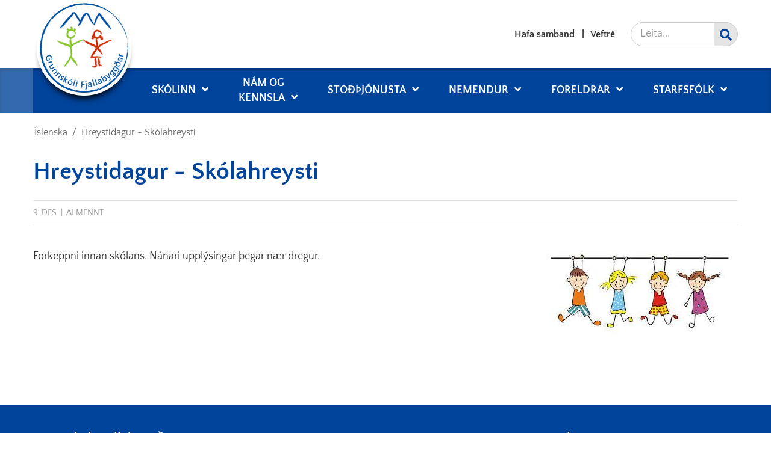

--- FILE ---
content_type: text/html; charset=UTF-8
request_url: https://www.grunnskoli.fjallabyggd.is/is/moya/calendar/hreystidagur-skolahreysti
body_size: 5541
content:
<!DOCTYPE html>
<!--
		Stefna ehf. - Moya Vefumsjónarkerfi
		- - - - - - - - - - - - - - - - - -
		http://www.moya.is
		Moya - útgáfa 1.16.2		- - - - - - - - - - - - - - - - - -
-->
<html xmlns="http://www.w3.org/1999/xhtml" lang="is">
<head>
	<meta http-equiv="X-UA-Compatible" content="IE=edge">
	<meta name="viewport" content="width=device-width, initial-scale=1.0">
	<meta name="description" content="&lt;p&gt;Forkeppni innan skólans. Nánari upplýsingar þegar nær dregur.&lt;/p&gt;" >
	<meta charset="UTF-8">
	<meta name="author" content="Fjallabyggð" >
	<meta name="generator" content="Moya 1.16.2" >
	<meta property="og:title" content="Hreystidagur - Sk&oacute;lahreysti">
	<meta property="og:image" content="https://www.grunnskoli.fjallabyggd.is/static/calendar/images/download-4294.jpg?v=1769240175">
	<meta property="og:url" content="https://www.grunnskoli.fjallabyggd.is/is/moya/calendar/hreystidagur-skolahreysti">
	<meta property="og:site_name" content="Grunnsk&oacute;li Fjallabygg&eth;ar">
	<meta property="og:image:width" content="326">
	<meta property="og:image:height" content="155">
	<meta property="og:description" content="&lt;p&gt;Forkeppni innan sk&oacute;lans. N&aacute;nari uppl&yacute;singar &thorn;egar n&aelig;r dregur.&lt;/p&gt;">
	<meta property="og:type" content="event">
	<meta property="og:locale" content="is_IS">

	<title>Hreystidagur - Skólahreysti | Grunnskóli Fjallabyggðar</title>
	<link href="/static/themes/2019/theme.css?v=564ab32bfc" rel="stylesheet" media="all" type="text/css" />
	<link href="/is/moya/feed" rel="alternate" type="application/rss+xml" title="RSS - Fréttir" >
	<link href="/favicon.ico" rel="icon" type="image/x-icon" >
	<link href="/favicon.ico" rel="shortcut icon" type="image/x-icon" >
		<link rel="apple-touch-icon" sizes="152x152" href="/static/themes/2019/favicon/apple-touch-icon.png?v=2f5b1e18bc">
	<link rel="icon" type="image/png" sizes="32x32" href="/static/themes/2019/favicon/favicon-32x32.png?v=68ee576924">
	<link rel="icon" type="image/png" sizes="16x16" href="/static/themes/2019/favicon/favicon-16x16.png?v=1f6c89e8ad">
	<link rel="manifest" href="/static/themes/2019/favicon/site.webmanifest">
	<link rel="mask-icon" href="/static/themes/2019/favicon/safari-pinned-tab.svg?v=fbc9b9445d" color="#5bbad5">
	<link rel="shortcut icon" href="/static/themes/2019/favicon/favicon.ico?v=f64146233b">
	<meta name="msapplication-TileColor" content="#da532c">
	<meta name="msapplication-config" content="/static/themes/2019/favicon/browserconfig.xml">
	<meta name="theme-color" content="#ffffff">
</head>
<body class="skoli2 calendar hideright">
	<a id="siteTop" class="hide">&nbsp;</a>
		
	<div id="fb-root"></div>
	<script>(function(d, s, id) {
			var js, fjs = d.getElementsByTagName(s)[0];
			if (d.getElementById(id)) return;
			js = d.createElement(s); js.id = id;
			js.src = "//connect.facebook.net/is_IS/sdk.js#xfbml=1&version=v2.0";
			fjs.parentNode.insertBefore(js, fjs);
		}(document, 'script', 'facebook-jssdk'));
	</script>

	<div id="page">

				<div id="header">
			<div class="pw">
				<div class="logo">
					<a href="/is">
						<img alt="Grunnskóli Fjallabyggðar" src="/static/themes/2019/images/logo.png?v=82ab7baa22"/>
					</a>
				</div>
			</div>
		</div>
						<div id="mainmenu" role="navigation">
			<div class="pw">
				<ul class="menu mmLevel1 " id="mmm-5"><li class="ele-skolinn si level1 children first goto ord-1"><a href="/is/skolinn"><span>Sk&oacute;linn</span></a><ul class="menu mmLevel2 " id="mmm-15"><li class="ele-um-skolann si level2 children first ord-1"><a href="/is/skolinn/um-skolann"><span>Um sk&oacute;lann</span></a><ul class="menu mmLevel3 " id="mmm-441"><li class="ele-staerdfraedinam-i-grunnskola-fjallabyggdar si level3 first ord-1"><a href="/is/skolinn/um-skolann/staerdfraedinam-i-grunnskola-fjallabyggdar"><span>St&aelig;r&eth;fr&aelig;&eth;in&aacute;m &iacute; Grunnsk&oacute;la Fjallabygg&eth;ar</span></a></li><li class="ele-uppeldi-til-abyrgdar si level3 ord-2"><a href="/is/skolinn/um-skolann/uppeldi-til-abyrgdar"><span>Uppeldi til &aacute;byrg&eth;ar</span></a></li><li class="ele-vinatta si level3 ord-3"><a href="/is/skolinn/um-skolann/vinatta"><span>Vin&aacute;ttusk&oacute;li</span></a></li><li class="ele-eflum-lestrarfaerni-glaerukynning-fra-laesisteymi-gf si level3 last ord-4"><a href="/is/skolinn/um-skolann/eflum-lestrarfaerni-glaerukynning-fra-laesisteymi-gf"><span>Eflum lestrarf&aelig;rni </span></a></li></ul></li><li class="ele-stefna-skolans si level2 ord-2"><a href="https://www.grunnskoli.fjallabyggd.is/static/files/ymsar-aaetlanir/stefna-grunnskola-fjallabyggdar.pdf"><span>Stefna sk&oacute;lans</span></a></li><li class="ele-ad-byrja-i-grunnskola si level2 children goto ord-3"><a href="/is/skolinn/ad-byrja-i-grunnskola"><span>A&eth; byrja &iacute; grunnsk&oacute;la</span></a><ul class="menu mmLevel3 " id="mmm-522"><li class="ele-reglur-um-umsoknir-og-innritun si level3 first last ord-1"><a href="/is/skolinn/ad-byrja-i-grunnskola/reglur-um-umsoknir-og-innritun"><span>Reglur um ums&oacute;knir og innritun</span></a></li></ul></li><li class="ele-skolareglur si level2 ord-4"><a href="https://sites.google.com/grunnskoli.fjallabyggd.is/gfskolareglur/heim"><span>Sk&oacute;lareglur</span></a></li><li class="ele-verkferlar-vegna-astundunar si level2 ord-5"><a href="https://www.grunnskoli.fjallabyggd.is/static/files/verkferlar/pdf.pdf"><span>Verkferlar vegna &aacute;stundunar</span></a></li><li class="ele-skoladagatal-2024-2025 si level2 ord-6"><a href="/is/skolinn/skoladagatal-2024-2025"><span>Sk&oacute;ladagatal 2025-2026</span></a></li><li class="ele-matsedill si level2 ord-7"><a href="https://www.grunnskoli.fjallabyggd.is/static/files/matsedlar/2025-2026/matsedill-januarmanadar-2026.pdf"><span>Matse&eth;ill</span></a></li><li class="ele-starfsfolk si level2 children ord-8"><a href="/is/skolinn/starfsfolk"><span>Starfsf&oacute;lk</span></a><ul class="menu mmLevel3 " id="mmm-21"><li class="ele-simenntunaraaetlun si level3 first last ord-1"><a href="https://www.grunnskoli.fjallabyggd.is/static/files/simenntunaraaetlun/simenntunaraaetlun-2022-2023.pdf"><span>S&iacute;menntunar&aacute;&aelig;tlun</span></a></li></ul></li><li class="ele-starfsaaetlun si level2 ord-9"><a href="https://sites.google.com/grunnskoli.fjallabyggd.is/gfstarfsaaetlun/heim"><span>Starfs&aacute;&aelig;tlun</span></a></li><li class="ele-skolanamskra si level2 ord-10"><a href="https://sites.google.com/grunnskoli.fjallabyggd.is/gfskolanamskra/heim"><span>Sk&oacute;lan&aacute;mskr&aacute;</span></a></li><li class="ele-mottokuaaetlanir si level2 children goto ord-11"><a href="/is/skolinn/mottokuaaetlanir"><span>M&oacute;tt&ouml;ku&aacute;&aelig;tlanir</span></a><ul class="menu mmLevel3 " id="mmm-523"><li class="ele-mottokuaaetlun-nemenda si level3 first ord-1"><a href="/is/skolinn/mottokuaaetlanir/mottokuaaetlun-nemenda"><span>M&oacute;tt&ouml;ku&aacute;&aelig;tlun nemenda</span></a></li><li class="ele-mottokuaaetlanir si level3 last ord-2"><a href="/is/skolinn/mottokuaaetlanir/mottokuaaetlanir"><span>M&oacute;tt&ouml;ku&aacute;&aelig;tlun nemenda me&eth; s&eacute;r&thorn;arfir</span></a></li></ul></li><li class="ele-vidbragdsaaetlun-ef-skolaakstur-fellur-nidur si level2 children goto ord-12"><a href="/is/skolinn/vidbragdsaaetlun-ef-skolaakstur-fellur-nidur"><span>Vi&eth;brag&eth;s&aacute;&aelig;tlun ef sk&oacute;laakstur fellur ni&eth;ur</span></a><ul class="menu mmLevel3 " id="mmm-566"><li class="ele-vidbragdsaaetlun-ef-skolaakstur-fellur-nidur si level3 first last ord-1"><a href="https://www.grunnskoli.fjallabyggd.is/is/moya/page/vidbragdsaaetlun-ef-skolaakstur-fellur-nidur-vegna-ovedurs-eda-ofaerdar"><span>Vi&eth;brag&eth;s&aacute;&aelig;tlun ef sk&oacute;laakstur fellur ni&eth;ur</span></a></li></ul></li><li class="ele-ymsar-aaetlanir si level2 children ord-13"><a href="/is/skolinn/ymsar-aaetlanir"><span>&Yacute;msar &aacute;&aelig;tlanir</span></a><ul class="menu mmLevel3 " id="mmm-519"><li class="ele-vidbragdsaaetlun si level3 first ord-1"><a href="/is/skolinn/ymsar-aaetlanir/vidbragdsaaetlun"><span>Vi&eth;brag&eth;s&aacute;&aelig;tlun gegn &aacute;f&ouml;llum</span></a></li><li class="ele-olweus si level3 last ord-2"><a href="/is/skolinn/ymsar-aaetlanir/olweus"><span>Olweus-eineltis&aacute;&aelig;tlun</span></a></li></ul></li><li class="ele-mat-a-skolastarfi si level2 ord-14"><a href="/is/skolinn/mat-a-skolastarfi"><span>Mat &aacute; sk&oacute;lastarfi</span></a></li><li class="ele-thjonusta si level2 children goto ord-15"><a href="/is/skolinn/thjonusta"><span>&THORN;j&oacute;nusta</span></a><ul class="menu mmLevel3 " id="mmm-442"><li class="ele-motuneyti si level3 children first ord-1"><a href="/is/skolinn/thjonusta/motuneyti"><span>M&ouml;tuneyti</span></a><ul class="menu mmLevel4 " id="mmm-451"><li class="ele-matsedlar-2024-2025 si level4 first last ord-1"><a href="/is/skolinn/thjonusta/motuneyti/matsedlar-2024-2025"><span>Matse&eth;lar 2025-2026</span></a></li></ul></li><li class="ele-skolaakstur si level3 ord-2"><a href="/is/skolinn/thjonusta/skolaakstur"><span>Sk&oacute;laakstur</span></a></li><li class="ele-skolavistun si level3 children last goto ord-3"><a href="/is/skolinn/thjonusta/skolavistun"><span>Sk&oacute;lavistun</span></a><ul class="menu mmLevel4 " id="mmm-479"><li class="ele-lengd-vidvera si level4 first last ord-1"><a href="/is/skolinn/thjonusta/skolavistun/lengd-vidvera" target="_blank"><span>Sk&oacute;lavistun</span></a></li></ul></li></ul></li><li class="ele-samstarf-vid-onnur-skolastig si level2 children goto ord-16"><a href="/is/skolinn/samstarf-vid-onnur-skolastig"><span>Samstarf vi&eth; &ouml;nnur sk&oacute;lastig</span></a><ul class="menu mmLevel3 " id="mmm-521"><li class="ele-samstarf-vid-mtr si level3 first last ord-1"><a href="/is/skolinn/samstarf-vid-onnur-skolastig/samstarf-vid-mtr"><span>Samstarf vi&eth; MTR</span></a></li></ul></li><li class="ele-laus-storf si level2 last ord-17"><a href="/is/skolinn/laus-storf"><span>Laus st&ouml;rf</span></a></li></ul></li><li class="ele-namogkennsla si level1 children goto ord-2"><a href="/is/namogkennsla"><span>N&aacute;m og kennsla</span></a><ul class="menu mmLevel2 " id="mmm-443"><li class="ele-nams-og-kennsluaaetlanir si level2 first ord-1"><a href="https://sites.google.com/grunnskoli.fjallabyggd.is/gfnamsvisir/heim"><span>Kennslu&aacute;&aelig;tlanir</span></a></li><li class="ele-namsvisir si level2 ord-2"><a href="https://sites.google.com/grunnskoli.fjallabyggd.is/gfnamsvisir/heim"><span>N&aacute;msv&iacute;sir </span></a></li><li class="ele-skolarad si level2 children ord-3"><a href="/is/namogkennsla/skolarad"><span>Sk&oacute;lar&aacute;&eth;</span></a><ul class="menu mmLevel3 " id="mmm-23"><li class="ele-fundargerdir-skolarads si level3 first ord-1"><a href="/is/namogkennsla/skolarad/fundargerdir-skolarads"><span>Fundarger&eth;ir sk&oacute;lar&aacute;&eth;s</span></a></li><li class="ele-abyrgd-og-skyldur si level3 last ord-2"><a href="/is/namogkennsla/skolarad/abyrgd-og-skyldur"><span>&Aacute;byrg&eth; og skyldur </span></a></li></ul></li><li class="ele-val-a-unglingastigi si level2 ord-4"><a href="/is/namogkennsla/val-a-unglingastigi"><span>Val &aacute; unglingastigi</span></a></li><li class="ele-vidmidunarstundaskra si level2 last ord-5"><a href="https://www.grunnskoli.fjallabyggd.is/static/files/Stefnurogaaetlun/vidmidunarstundaskra-2022-2023.pdf"><span>Vi&eth;mi&eth;unarstundaskr&aacute;</span></a></li></ul></li><li class="ele-stodthjonusta si level1 children goto ord-3"><a href="/is/stodthjonusta"><span>Sto&eth;&thorn;j&oacute;nusta</span></a><ul class="menu mmLevel2 " id="mmm-530"><li class="ele-stodteymi si level2 children first ord-1"><a href="/is/stodthjonusta/stodteymi"><span>Sto&eth;teymi</span></a><ul class="menu mmLevel3 " id="mmm-166"><li class="ele-serkennsla si level3 first ord-1"><a href="/is/stodthjonusta/stodteymi/serkennsla"><span>S&eacute;rkennsla</span></a></li><li class="ele-idjuthjalfun si level3 ord-2"><a href="/is/stodthjonusta/stodteymi/idjuthjalfun"><span>Sk&oacute;lar&aacute;&eth;gjafi</span></a></li><li class="ele-throskathjalfi si level3 ord-3"><a href="/is/stodthjonusta/stodteymi/throskathjalfi"><span>&THORN;roska&thorn;j&aacute;lfi</span></a></li><li class="ele-einstaklingsbundin-tilfaersluaaetlun si level3 last ord-4"><a href="/is/stodthjonusta/stodteymi/einstaklingsbundin-tilfaersluaaetlun"><span>Einstaklingsbundin tilf&aelig;rslu&aacute;&aelig;tlun</span></a></li></ul></li><li class="ele-skolaheilsugaesla si level2 ord-2"><a href="/is/stodthjonusta/skolaheilsugaesla"><span>Sk&oacute;laheilsug&aelig;sla</span></a></li><li class="ele-farsaeld-barna si level2 last ord-3"><a href="/is/stodthjonusta/farsaeld-barna"><span>Fars&aelig;ld barna</span></a></li></ul></li><li class="ele-nemendur si level1 children goto ord-4"><a href="/is/nemendur"><span>Nemendur</span></a><ul class="menu mmLevel2 " id="mmm-518"><li class="ele-nemendur si level2 first ord-1"><a href="/is/nemendur/nemendur"><span>Ungmennar&aacute;&eth;</span></a></li><li class="ele-nemendarad si level2 ord-2"><a href="/is/nemendur/nemendarad"><span>Nemendar&aacute;&eth;</span></a></li><li class="ele-chromebook-samningur si level2 ord-3"><a href="https://www.grunnskoli.fjallabyggd.is/static/files/eydublod/samningur-um-afnot-af-chromebook-fartolvu-1-.pdf"><span>Chromebook samningur</span></a></li><li class="ele-nemendahandbok-fyrir-mentor si level2 last ord-4"><a href="https://www.grunnskoli.fjallabyggd.is/static/files/nemendur/handbok-fyrir-nemendur_agust2025.pdf"><span>Nemendahandb&oacute;k fyrir Mentor</span></a></li></ul></li><li class="ele-foreldrar si level1 children goto ord-5"><a href="/is/foreldrar"><span>Foreldrar</span></a><ul class="menu mmLevel2 " id="mmm-474"><li class="ele-foreldrafelag-1 si level2 children first ord-1"><a href="/is/foreldrar/foreldrafelag-1"><span>Foreldraf&eacute;lag</span></a><ul class="menu mmLevel3 " id="mmm-470"><li class="ele-fundagerdir si level3 first last ord-1"><a href="/is/foreldrar/foreldrafelag-1/fundagerdir"><span>Fundarger&eth;ir foreldraf&eacute;lagsins</span></a></li></ul></li><li class="ele-foreldrafelag si level2 ord-2"><a href="/is/foreldrar/foreldrafelag"><span>Samstarf heimilis og sk&oacute;la</span></a></li><li class="ele-utivistarreglurnar si level2 ord-3"><a href="https://www.grunnskoli.fjallabyggd.is/static/files/foreldrar/utivistartimi-barna-.png"><span>&Uacute;tivistarreglurnar</span></a></li><li class="ele-frodleiksefni-fyrir-foreldra-grunnskolabarna si level2 ord-4"><a href="https://padlet.com/siggasta/gu3ogtdfpqxd"><span>Fr&oacute;&eth;leiksefni fyrir foreldra grunnsk&oacute;labarna</span></a></li><li class="ele-handbok-mentor si level2 last ord-5"><a href="https://www.grunnskoli.fjallabyggd.is/static/files/foreldrar/handbok-fyrir-adstandendur_agust_2025.pdf"><span>Foreldrahandb&oacute;k fyrir Mentor   </span></a></li></ul></li><li class="ele-starfsfolk si level1 children last goto ord-6"><a href="/is/starfsfolk"><span>Starfsf&oacute;lk</span></a><ul class="menu mmLevel2 " id="mmm-525"><li class="ele-vinnustund si level2 first ord-1"><a href="https://fjallabyggd.vinnustund.is/VS_MX/VSLoginX.jsp?businessgroup=29"><span>Vinnustund </span></a></li><li class="ele-vefpostur-starfsmanna si level2 last ord-2"><a href="https://outlook.office.com/mail/inbox"><span>Vefp&oacute;stur starfsmanna</span></a></li></ul></li></ul>			</div>
		</div>
				<div id="qn">
			<div class="pw">
				<div class="wrap">
					<div id="quickLinks">
						<ul class="menu mmLevel1 " id="qn-5"><li class="ele-hafa-samband qn si level1 first ord-1"><a href="/is/hafa-samband"><span>Hafa samband</span></a></li><li class="ele-veftre qn si level1 last ord-2"><a href="/is/veftre"><span>Veftr&eacute;</span></a></li></ul>
					</div>
					<div id="social">
											</div>
					<div id="searchBox">
						<form id="searchForm" name="searchForm" method="get" action="/is/moya/search/index/search">
<div id="elm_q" class="elm_text elm"><label for="q" class="noscreen optional">Leita</label>

<span class="lmnt"><input type="text" name="q" id="q" value="" placeholder="Leita..." class="text searchQ"></span></div>
<div id="elm_submit" class="elm_submit elm">
<input type="submit" id="searchSubmit" value="Leita"></div></form>					</div>
				</div>
			</div>
		</div>
				<div id="bc">
			
<div id="breadcrumbs" class="box">
	
        <div class="boxText">
		<a href="/is" class="first">Íslenska</a><span class="sep"> / </span><a href="/is/moya/calendar/hreystidagur-skolahreysti" class="last">Hreystidagur - Skólahreysti</a>
	</div>
</div>		</div>
		
		<div id="pageContainer">
						<div id="contentContainer">
				<div class="row">
					<div id="main" role="main">

						<div id="notice">
							
						</div>
													<div id="calendar" class="box view"><div class="boxTitle"><h1>Hreystidagur - Skólahreysti</h1></div><div class="boxText"><div class="event view">
		<div class="entryInfo">
		<span class="date"> 9. des</span>
			<span class="category">Almennt</span>
				</div>
	<div class="entryContent">
		<div class="image"><a href="/static/calendar/images/lg/download-4294.jpg" title="" class="fancybox" data-fancybox-group="event"><img alt="Stækka mynd" class="responsive" src="https://static.stefna.is/moya/images/1.png" data-src="/static/calendar/images/sm/download-4294.jpg" />
</a>
</div>
					<div class="description"><p>Forkeppni innan skólans. Nánari upplýsingar þegar nær dregur.</p></div>
					</div>
		
	</div>
</div>
</div>
						
					</div>

					<div id="sidebar" role="complementary">
											</div>
				</div>
			</div>

			
		</div>
		<div id="mainmenuToggle">
			<span class="first"></span>
			<span class="middle"></span>
			<span class="last"></span>
		</div>
	</div>
	<div id="footer">
				<div id="footer1" class="count3">
			<div class="pw">
				<div class="row">
					<div id="box_pagecontent_2" class="box box_pagecontent box_ord_1 first"><div class="boxTitle"><h3>Grunnskóli Fjallabyggðar</h3></div><div class="boxText"><table class="md" style="width: 100.02%;" border="0">
<tbody>
<tr>
<td style="width: 49.9814%;">Tjarnarstígur&nbsp; | &nbsp;625 Ólafsfjörður<br>Norðurgata&nbsp; &nbsp; | &nbsp;580 Siglufjörður<br><br>
<p>Sími á skrifstofu: 464-9150<br>Netfang: ritari@fjallaskolar.is</p>
</td>
<td style="width: 49.9814%;">
<p>Skrifstofa skólans er opin frá <br>kl. 07:40 - 14:00</p>
<p>&nbsp;</p>
</td>
</tr>
</tbody>
</table>
<div class="box box_id">
<p>&nbsp;</p>
<p>&nbsp;</p>
</div></div>
</div>
<div id="box_pagecontent_3" class="box box_pagecontent box_ord_2"><div class="boxText"><table class="md" style="width: 100.03%; height: 25.6667px;" border="0">
<tbody>
<tr style="height: 25.6667px;">
<td style="width: 49.9554%; height: 25.6667px;"><a href="https://www.facebook.com/grunnskolifjallabyggdar/">Hér getur þú fylgst með okkur á Facebook</a></td>
<td style="width: 49.9554%; height: 25.6667px;">&nbsp;</td>
</tr>
</tbody>
</table>
<div id="box_html_16" class="box box_html box_ord_3 last"></div>
<div class="skiptranslate goog-te-gadget" dir="ltr">&nbsp;</div>
<div class="skiptranslate goog-te-gadget" dir="ltr">
<p>&nbsp;</p>
<p>&nbsp;</p>
</div>
<p>
<script type="text/javascript">
function googleTranslateElementInit() {
  new google.translate.TranslateElement({pageLanguage: 'is'}, 'google_translate_element');
}
</script>
</p></div>
</div>
<div id="box_html_33" class="box box_html box_ord_4 last"><div class="boxTitle"><h3>Tungumál</h3></div><div class="boxText"><div id="google_translate_element"></div>

<script type="text/javascript">
function googleTranslateElementInit() {
  new google.translate.TranslateElement({pageLanguage: 'is'}, 'google_translate_element');
}
</script>

<script type="text/javascript" src="//translate.google.com/translate_a/element.js?cb=googleTranslateElementInit"></script>
</div>
</div>
				</div>
			</div>
		</div>
							<div id="footer2" class="count1">
				<div class="pw">
					<div class="row">
						<div id="box_pagecontent_4" class="box box_pagecontent box_ord_1 first"><div class="boxText"><div class="box box_id">
<p><span style="font-family: inherit; font-size: 1em; background-color: transparent;">Tilkynningar um leyfi eða veikindi nemenda á </span><a style="font-family: inherit; font-size: 1em;" href="https://www.infomentor.is/">Mentor </a><span style="font-family: inherit; font-size: 1em; background-color: transparent;">eða </span>í síma 464-9150/ <a href="mailto:ritari@fjallaskolar.is">ritari@fjallaskolar.is</a></p>
</div>
<div class="box box_id">
<p>Kt. 580706-0880</p>
</div>
<p style="text-align: left;"><strong><a href="https://sites.google.com/grunnskoli.fjallabyggd.is/uppskriftirogfraedsla/heim"><img src="/static/files/Heimasida/2021-2022/tempfileforshare_20220120-093019.jpg" alt="" width="392" height="261"></a>&nbsp; &nbsp; &nbsp;<a href="https://sites.google.com/view/namsfjallid/heim"><img src="/static/files/namstenglar/namsfjallid" alt="" width="443" height="249"></a></strong></p></div>
</div>
					</div>
				</div>
			</div>
			</div>
	<script src="//ajax.googleapis.com/ajax/libs/jquery/1.11.1/jquery.min.js"></script>
	<script src="//ajax.googleapis.com/ajax/libs/jqueryui/1.11.2/jquery-ui.min.js"></script>
		<script type="text/javascript" src="/_moya/javascripts/dist/bundle.min.js?v=1769240175"></script>	<script src="/static/themes/2019/js/moya.min.js?v=809a10bd7d"></script>
	<script src="/static/themes/2019/js/site.min.js?v=6c16b8d38e"></script>
	
<script type="text/javascript">
<!--//--><![CDATA[//><!--
moya.division = 'is';
moya.lang = 'is';
moya.fancybox.init();
$(function() { $("a.fancybox").fancybox({ helpers:{ title:{ type:"inside" },media:true },openEffect:"elastic",closeEffect:"elastic" }); });
$(function() { $("a.slideshow").fancybox({ helpers:{ title:{ type:"inside" },buttons:true,media:true },openEffect:"elastic",closeEffect:"elastic",playSpeed:4000,prevEffect:"none",nextEffect:"none",closeBtn:false }); });
$(function() { $("img.responsive").responsiveImg(); });
$(function() { $("a.fancybox").fancybox({ helpers:{ title:{ type:"inside" },media:true },openEffect:"elastic",closeEffect:"elastic" }); });

//--><!]]>
</script>
</body>
</html>


--- FILE ---
content_type: application/javascript
request_url: https://www.grunnskoli.fjallabyggd.is/static/themes/2019/js/site.min.js?v=6c16b8d38e
body_size: 38253
content:
var site=site||{};site.inits=[],site.window={scrollPosition:0},site.device={isTouch:function(){try{return document.createEvent("TouchEvent"),!0}catch(e){return!1}}},site.layout={rowWrap:function(e,t,a){null==t&&(t=e),null==a&&(a=""),$(e).nextUntil(t).andSelf().add(t).wrapAll("<div class='row "+a+"'></div>")}},site.owl={init:function(e,t){var a=$(e);a.length>0&&(a.addClass("owl-carousel"),a.owlCarousel(t))}},site.slider={init:function(){if(!$("body").hasClass("frontpage"))return!1;$("#slider li").length>1&&site.owl.init("#slider ul",{loop:!0,dots:!1,nav:!0,items:1,navText:["",""],stopOnHover:!0,autoplay:!0,autoplayTimeout:8e3,autoplayHoverPause:!0,animateOut:"fadeOut",animateIn:"fadeIn"})}},site.quickLinks={init:function(){$("ul","#quickLinks")&&$("#mainmenu .pw").append($("ul","#quickLinks").clone().addClass("menu mmLevel1 quickLinks"))}},$((function(){$.each(site.inits,(function(e,t){new Function(t)()})),site.quickLinks.init(),site.slider.init(),$(".login").bind("click",(function(e){e.preventDefault(),window.location="/moya"}))})),Calendar=window.Calendar||{},Calendar.admin=Calendar.admin||{},Calendar.admin.init=function(e,t){Calendar.admin.form=$(e),Calendar.admin.lang=Calendar.admin.lang||{},t=t||{},Calendar.admin.lang=$.extend(t,Calendar.admin.lang),$("#start_date").bind("change",(function(){var e=$("#start_date"),t=$("#finish_date"),a=e.val().split("."),s=a[2]+a[1]+a[0],r=t.val().split("."),i=r[2]+r[1]+r[0];(""==t.val()||i<s)&&$("#finish_date").val(e.val()),$("#finish_date").datepicker("option","minDate",new Date(a[2],a[1]-1,a[0]))})),$("#start_time, #finish_time").bind("keyup",(function(){Calendar.admin.validateTime($(this))})),$("#repeatType").bind("change",(function(){$(".hideable").addClass("hide"),$("."+$(this).val()).removeClass("hide")})).trigger("change"),$("#month_type-element .radio").bind("change",(function(){var e=new String($("#start_date").val()).split("."),t=new Date(e[2],e[1]-1,e[0]);if("day"==$(this).val()){a=(a=Calendar.admin.lang.calendarRepeatMonthDayNotice).replace("%day%",t.getDate())}else{var a,s=[Calendar.admin.lang.calendarSundayLCTH,Calendar.admin.lang.calendarMondayLCTH,Calendar.admin.lang.calendarTuesdayLCTH,Calendar.admin.lang.calendarWednesdayLCTH,Calendar.admin.lang.calendarThursdayLCTH,Calendar.admin.lang.calendarFridayLCTH,Calendar.admin.lang.calendarSaturdayLCTH];a=(a=(a=Calendar.admin.lang.calendarRepeatMonthWeekdayNotice).replace("%week%",Math.ceil(t.getDate()/7))).replace("%weekday%",s[t.getDay()])}$("#month_type-after").length<1&&$("#month_type-element").after('<div id="month_type-after"></div>'),$("#month_type-after").html(a)})),$("#month_type-element .radio:checked").trigger("change"),Calendar.admin.form.find("input.submit").bind("click",(function(e){var t=$("#repeatDialog");t.length>0&&(e.preventDefault(),t.dialog({width:420,modal:!0,buttons:[{text:Calendar.admin.lang.calendarRepeatSaveSingle,click:function(){$("#saveType",Calendar.admin.form).val("single"),Calendar.admin.form.submit()}},{text:Calendar.admin.lang.calendarRepeatSaveTrailing,click:function(){$("#saveType",Calendar.admin.form).val("trailing"),Calendar.admin.form.submit()}}]}))})),Calendar.admin.map("#location")},Calendar.admin.map=function(e){$(e).keypress((function(e){13===e.which&&e.preventDefault()}))},Calendar.admin.validateTime=function(e){var t=e.val();e.css("background","#fff"),null===t.match(/^([0-1][0-9]:[0-5][0-9])|(2[0-3]:[0-5][0-9])$/)&&e.css("background","#fff0f0")},Calendar.admin.upload={init:function(e,t){$("ul#images").sortable({opacity:.8,update:function(a,s){var r=$(this);r.sortable("disable").addClass("disabled"),$.post(e.sort,$(this).sortable("serialize"),(function(e){!0!==e.success&&(moya.message.add(t.galleryErrorOnSave),r.sortable("cancel")),r.removeClass("disabled"),r.sortable("enable")}))}}),$("#ffile").uploadify({uploader:"/_moya/js/jquery/uploadify/uploadify.swf",script:e.script,cancelImg:"/_moya/js/jquery/uploadify/cancel.png",auto:!0,multi:!0,folder:"/tmp",fileDesc:t.galleryImageUploadFileDescription,fileExt:"*.jpg;*.jpeg;*.gif;*.png;*.JPG;*.JPEG;*.GIF;*.PNG",buttonText:t.pilotImageAdd,queueID:"ffileQueue",onError:function(){$("#notice").html('<div class="message"><div class="error">'+t.galleryErrorOnSave+"</div></div>")},onComplete:function(e,a,s,r){var i=$("#notice");switch(r){case"noAlbum":i.html('<div class="message"><div class="error">'+t.galleryErrorNoAlbumName+"</div></div>");break;case"noSave":i.html('<div class="message"><div class="error">'+t.galleryErrorOnSave+"</div></div>")}},onAllComplete:function(){window.location.reload()}})}},Calendar.admin.langs=function(){"use strict";return{init:function(){$("#calendar").find("form.lang").each((function(){(function(e){var t=function(e){return e.data("langs").split(",")}(e);if(t.length>1){var a=e.hasClass("ui-tabs"),s=$("<ul/>").addClass("langPicker ui-widget-header ui-corner-all");a&&s.addClass("usingTabs"),$.each(t,(function(t,a){var r=$("<li/>").addClass("ui-corner-all "+a).attr("rel",a).attr("title",a);r.append($("<span/>").text(a)),r.click((function(){!function(e,t){var a=e.find("div.elm.lang"),s=$(t),r=s.attr("rel");a.filter(".lang_"+r).show(),a.not(".lang_"+r).hide(),s.parent().find("li").removeClass("selected"),s.addClass("selected")}(e,this)})),s.append(r)})),s.find("li").first().trigger("click"),e.before(s)}})($(this))}))}}}(Calendar.admin),document.addEventListener("DOMContentLoaded",(function(){jQuery(Calendar.admin.langs.init)})),Croppie=window.Croppie||{},Croppie.extension="png",Croppie.c=null,Croppie.init=function(e){if(void 0===e||void 0===e.preview)return!1;var t=e.options?e.options:{},a=e.width?e.width:400,s=e.ratio?e.ratio:.667,r=e.outputWidth?e.outputWidth:1200;if(Croppie.c=$(e.preview).croppie($.extend({viewport:{width:a,height:a*s},boundary:{width:a,height:a*s},enableExif:!0,update:function(t){Croppie.c.croppie("result",{type:"canvas",format:Croppie.extension,quality:"1",size:{width:r}}).then((function(t){$(e.output).val(t)}))}},t)),$(e.upload)&&$(e.upload).length>0&&$(e.upload).on("change",(function(){!function(e){if(e.files&&e.files[0]){Croppie.extension=e.files[0].type.split("/").pop();var t=new FileReader;t.onload=function(e){Croppie.c.croppie("bind",{url:e.target.result})},t.readAsDataURL(e.files[0])}else alert("Sorry - you're browser doesn't support the FileReader API")}(this)})),$(e.output)&&$(e.output).length>0){Croppie.c.croppie("bind",{url:$(e.output).val()});var i=/^data:image\/(.*);base64/i.exec($(e.output).val());i&&(Croppie.extension=i[1])}},Calendar=window.Calendar||{},Calendar.init=function(e,t){var a=$(e);Calendar.initFilter(a),Calendar.initNav(a),Calendar.initFullCalendar(a,t)},Calendar.initNav=function(e){var t=$(".calendarContent",e);$(".calendarHeader .prevMonth",e).click((function(e){e.preventDefault(),t.fullCalendar("prev")})),$(".calendarHeader .nextMonth",e).click((function(e){e.preventDefault(),t.fullCalendar("next")}))},Calendar.initFilter=function(e){$(".calendarCategories a",e).click((function(t){t.preventDefault();var a=$(this),s=a.parents("li");if(a.hasClass("all"))$(".calendarCategories li:not(.all)").removeClass("active"),s.addClass("active");else{var r=$(".calendarCategories a.all").parents("li");s.hasClass("active")?(s.removeClass("active"),0===$(".calendarCategories .active").length&&r.addClass("active")):(r.removeClass("active"),s.addClass("active"))}Calendar.runFilter(e)}))},Calendar.runFilter=function(e){$(".calendarCategories").length>0&&(0!==$(".calendarCategories .active a.all",e).length?$(".fc-event, .calendarEventList li",e).show():($(".fc-event, .calendarEventList li",e).hide(),$(".calendarCategories li.active",e).each((function(){var t=$(this);$(".fc-event."+t.find("a").attr("class")+", .calendarEventList ."+t.find("a").attr("class"),e).show()}))))},Calendar.initFullCalendar=function(e,t){var a=Object.assign(t,Calendar.fullCalendarOptions);Calendar.fullCalendarOptions=Calendar.fullCalendarOptions.modifyOptions(a),$(".calendarContent",e).fullCalendar(Calendar.fullCalendarOptions)},Calendar.fullCalendarOptions={eventAfterAllRender:function(){Calendar.runFilter()},eventClick:function(e,t,a){if(Calendar.fullCalendarOptions.eventOpensInDialog&&e.url){var s=e.url.split("/");if(s.length>1){var r="/_/"+s[1]+"/calendar/event/view/"+s[s.length-1]+"?moreLink="+e.url;$("#fullcalendarDialog").load(r).dialog({width:300,resize:!1,draggable:!1,dialogClass:"eventDialog"})}return!1}},viewRender:function(e,t){Calendar.fullCalendarOptions.beforeRender(t);var a=t.parents(".fc-content"),s=t.parents("#calendar");$(".calendarHeader .monthName",s).html(e.title),0===a.find(".loadingIndicator").length&&a.append('<div class="loadingIndicator"><img src="/static/local/calendar/img/spinner.png" /></div>')},beforeRender:function(e){},modifyOptions:function(e){return e.events={url:e.source,cache:!0},e.locale="is"===$("html").attr("lang")?"is":"en",e}},site.dropdownMenu={init:function(){$(".level1.children a","#mainmenu").on("click",(function(e){var t=$("body");t.width()+15>=992&&($(this).parent().hasClass("level1")&&e.preventDefault(),$(this).parent().siblings().removeClass("open"),$(this).parent().toggleClass("open"),t.toggleClass("dropdown-open"),$("body.dropdown-open").on("click",(function(e){$(e.target).parents("#mainmenu").length||(t.removeClass("dropdown-open"),$(".level1.open","#mainmenu").removeClass("open"))})))}))}},site.inits.push("site.dropdownMenu.init()"),site.hero={init:function(){if(!$("body").hasClass("frontpage"))return!1;$("#hero li").length>1&&site.owl.init("#hero > ul",{loop:!0,dots:!0,nav:!1,items:1,navText:["",""],stopOnHover:!0,autoplay:!0,autoplayTimeout:1e5,autoplayHoverPause:!0,animateOut:"fadeOut",animateIn:"fadeIn",onDrag:function(){$("#hero .owl-controls").hide()},onDragged:function(){$("#hero .owl-controls").show()},onInitialized:function(){$("#hero .owl-dot").keydown((function(e){13==e.which&&$(e.target).click()}))},onTranslated:function(){$("#hero .owl-item a").attr("tabindex","-1"),$("#hero .owl-item.active a").attr("tabindex","4")}})}},site.inits.push("site.hero.init()"),site.window={scrollPosition:0},site.nav={init:function(){$(".children","#mainmenu ").prepend('<span class="expand" href="#"><i class="fa fa-angle-down"></span>'),$(".selectedLevel1","#mainmenu").addClass("down"),$(".selectedLevel2","#mainmenu").addClass("down"),site.nav.bind()},bind:function(){$("#mainmenuToggle").click((function(e){var t=$("body").hasClass("mainmenu-open");t||(site.window.scrollPosition=$(window).scrollTop()),site.nav.mobileToggle(e,t,site.window.scrollPosition),e.preventDefault()})),$(".expand","#mainmenu").bind("click",(function(e){e.preventDefault(),$(this).closest("li").toggleClass("down")}))},mobileToggle:function(e,t,a){$("body").toggleClass("mainmenu-open"),$(this).toggleClass("open"),t?($(window).scrollTop(a),$("i","#mainmenuToggle").removeClass("fa-close").addClass("fa-bars")):($(window).scrollTop(0),$("i","#mainmenuToggle").removeClass("fa-bars").addClass("fa-close"))},appendLanguage:function(){var e=$(".menu","#divisions"),t=$("ul.mmLevel1","#mMenu"),a=$('<li class="ele-language si level1"></li>');e.find("li").each((function(){var e=$(this).clone();a.append(e.find("a"))})),t.append(a)}},site.inits.push("site.nav.init()"),site.tables={init:function(){$("table","#main, #footer").each((function(){if($(this).hasClass("md")||$(this).hasClass("sm")||$(this).hasClass("xs")){var e=$(this).find("tr:first td").length;e=e>=2&&e<=4?"c"+e:"",$(this).addClass(e),$(this).wrap('<div class="responsiveTable'+(e?" cols":"")+'"></div>')}}))}},site.inits.push("site.tables.init()"),function(e){"use strict";"function"==typeof define&&define.amd?define(["jquery"],e):window.jQuery&&!window.jQuery.fn.iconpicker&&e(window.jQuery)}((function(e){"use strict";var t=function(e){return!1===e||""===e||null==e},a=function(t){return e(t).length>0},s=function(e){return"string"==typeof e||e instanceof String},r=function(t,a){return-1!==e.inArray(t,a)},i=function(t,s){this._id=i._idCounter++,this.element=e(t).addClass("iconpicker-element"),this._trigger("iconpickerCreate",{iconpickerValue:this.iconpickerValue}),this.options=e.extend({},i.defaultOptions,this.element.data(),s),this.options.templates=e.extend({},i.defaultOptions.templates,this.options.templates),this.options.originalPlacement=this.options.placement,this.container=!!a(this.options.container)&&e(this.options.container),!1===this.container&&(this.element.is(".dropdown-toggle")?this.container=e("~ .dropdown-menu:first",this.element):this.container=this.element.is("input,textarea,button,.btn")?this.element.parent():this.element),this.container.addClass("iconpicker-container"),this.isDropdownMenu()&&(this.options.placement="inline"),this.input=!!this.element.is("input,textarea")&&this.element.addClass("iconpicker-input"),!1===this.input&&(this.input=this.container.find(this.options.input),this.input.is("input,textarea")||(this.input=!1)),this.component=this.isDropdownMenu()?this.container.parent().find(this.options.component):this.container.find(this.options.component),0===this.component.length?this.component=!1:this.component.find("i").addClass("iconpicker-component"),this._createPopover(),this._createIconpicker(),0===this.getAcceptButton().length&&(this.options.mustAccept=!1),this.isInputGroup()?this.container.parent().append(this.popover):this.container.append(this.popover),this._bindElementEvents(),this._bindWindowEvents(),this.update(this.options.selected),this.isInline()&&this.show(),this._trigger("iconpickerCreated",{iconpickerValue:this.iconpickerValue})};i._idCounter=0,i.defaultOptions={title:!1,selected:!1,defaultValue:!1,placement:"bottom",collision:"none",animation:!0,hideOnSelect:!1,showFooter:!1,searchInFooter:!1,mustAccept:!1,selectedCustomClass:"bg-primary",icons:[],fullClassFormatter:function(e){return e},input:"input,.iconpicker-input",inputSearch:!1,container:!1,component:".input-group-addon,.iconpicker-component",templates:{popover:'<div class="iconpicker-popover popover"><div class="arrow"></div><div class="popover-title"></div><div class="popover-content"></div></div>',footer:'<div class="popover-footer"></div>',buttons:'<button class="iconpicker-btn iconpicker-btn-cancel btn btn-default btn-sm">Cancel</button> <button class="iconpicker-btn iconpicker-btn-accept btn btn-primary btn-sm">Accept</button>',search:'<input type="search" class="form-control iconpicker-search" placeholder="Leita..." />',iconpicker:'<div class="iconpicker"><div class="iconpicker-items"></div></div>',iconpickerItem:'<a role="button" href="#" class="iconpicker-item"><i></i></a>'}},i.batch=function(t,a){var s=Array.prototype.slice.call(arguments,2);return e(t).each((function(){var t=e(this).data("iconpicker");t&&t[a].apply(t,s)}))},i.prototype={constructor:i,options:{},_id:0,_trigger:function(t,a){a=a||{},this.element.trigger(e.extend({type:t,iconpickerInstance:this},a))},_createPopover:function(){this.popover=e(this.options.templates.popover);var a=this.popover.find(".popover-title");if(this.options.title&&a.append(e('<div class="popover-title-text">'+this.options.title+"</div>")),this.hasSeparatedSearchInput()&&!this.options.searchInFooter?a.append(this.options.templates.search):this.options.title||a.remove(),this.options.showFooter&&!t(this.options.templates.footer)){var s=e(this.options.templates.footer);this.hasSeparatedSearchInput()&&this.options.searchInFooter&&s.append(e(this.options.templates.search)),t(this.options.templates.buttons)||s.append(e(this.options.templates.buttons)),this.popover.append(s)}return!0===this.options.animation&&this.popover.addClass("fade"),this.popover},_createIconpicker:function(){var t=this;this.iconpicker=e(this.options.templates.iconpicker);var a=function(a){var s=e(this);s.is("i")&&(s=s.parent()),t._trigger("iconpickerSelect",{iconpickerItem:s,iconpickerValue:t.iconpickerValue}),!1===t.options.mustAccept?(t.update(s.data("iconpickerValue")),t._trigger("iconpickerSelected",{iconpickerItem:this,iconpickerValue:t.iconpickerValue})):t.update(s.data("iconpickerValue"),!0),t.options.hideOnSelect&&!1===t.options.mustAccept&&t.hide()};for(var s in this.options.icons)if("string"==typeof this.options.icons[s].title){var r=e(this.options.templates.iconpickerItem);if(r.find("i").addClass(this.options.fullClassFormatter(this.options.icons[s].title)),r.data("iconpickerValue",this.options.icons[s].title).on("click.iconpicker",a),this.iconpicker.find(".iconpicker-items").append(r.attr("title","."+this.options.icons[s].title)),this.options.icons[s].searchTerms.length>0){for(var i="",n=0;n<this.options.icons[s].searchTerms.length;n++)i=i+this.options.icons[s].searchTerms[n]+" ";this.iconpicker.find(".iconpicker-items").append(r.attr("data-search-terms",i))}}return this.popover.find(".popover-content").append(this.iconpicker),this.iconpicker},_isEventInsideIconpicker:function(t){var a=e(t.target);return!((!a.hasClass("iconpicker-element")||a.hasClass("iconpicker-element")&&!a.is(this.element))&&0===a.parents(".iconpicker-popover").length)},_bindElementEvents:function(){var t=this;this.getSearchInput().on("keyup.iconpicker",(function(){t.filter(e(this).val().toLowerCase())})),this.getAcceptButton().on("click.iconpicker",(function(){var e=t.iconpicker.find(".iconpicker-selected").get(0);t.update(t.iconpickerValue),t._trigger("iconpickerSelected",{iconpickerItem:e,iconpickerValue:t.iconpickerValue}),t.isInline()||t.hide()})),this.getCancelButton().on("click.iconpicker",(function(){t.isInline()||t.hide()})),this.element.on("focus.iconpicker",(function(e){t.show(),e.stopPropagation()})),this.hasComponent()&&this.component.on("click.iconpicker",(function(){t.toggle()})),this.hasInput()&&this.input.on("keyup.iconpicker",(function(a){r(a.keyCode,[38,40,37,39,16,17,18,9,8,91,93,20,46,186,190,46,78,188,44,86])?t._updateFormGroupStatus(!1!==t.getValid(this.value)):t.update(),!0===t.options.inputSearch&&t.filter(e(this).val().toLowerCase())}))},_bindWindowEvents:function(){var t=e(window.document),a=this,s=".iconpicker.inst"+this._id;e(window).on("resize.iconpicker"+s+" orientationchange.iconpicker"+s,(function(e){a.popover.hasClass("in")&&a.updatePlacement()})),a.isInline()||t.on("mouseup"+s,(function(e){a._isEventInsideIconpicker(e)||a.isInline()||a.hide()}))},_unbindElementEvents:function(){this.popover.off(".iconpicker"),this.element.off(".iconpicker"),this.hasInput()&&this.input.off(".iconpicker"),this.hasComponent()&&this.component.off(".iconpicker"),this.hasContainer()&&this.container.off(".iconpicker")},_unbindWindowEvents:function(){e(window).off(".iconpicker.inst"+this._id),e(window.document).off(".iconpicker.inst"+this._id)},updatePlacement:function(t,a){t=t||this.options.placement,this.options.placement=t,a=!0===(a=a||this.options.collision)?"flip":a;var s={at:"right bottom",my:"right top",of:this.hasInput()&&!this.isInputGroup()?this.input:this.container,collision:!0===a?"flip":a,within:window};if(this.popover.removeClass("inline topLeftCorner topLeft top topRight topRightCorner rightTop right rightBottom bottomRight bottomRightCorner bottom bottomLeft bottomLeftCorner leftBottom left leftTop"),"object"==typeof t)return this.popover.pos(e.extend({},s,t));switch(t){case"inline":s=!1;break;case"topLeftCorner":s.my="right bottom",s.at="left top";break;case"topLeft":s.my="left bottom",s.at="left top";break;case"top":s.my="center bottom",s.at="center top";break;case"topRight":s.my="right bottom",s.at="right top";break;case"topRightCorner":s.my="left bottom",s.at="right top";break;case"rightTop":s.my="left bottom",s.at="right center";break;case"right":s.my="left center",s.at="right center";break;case"rightBottom":s.my="left top",s.at="right center";break;case"bottomRightCorner":s.my="left top",s.at="right bottom";break;case"bottomRight":s.my="right top",s.at="right bottom";break;case"bottom":s.my="center top",s.at="center bottom";break;case"bottomLeft":s.my="left top",s.at="left bottom";break;case"bottomLeftCorner":s.my="right top",s.at="left bottom";break;case"leftBottom":s.my="right top",s.at="left center";break;case"left":s.my="right center",s.at="left center";break;case"leftTop":s.my="right bottom",s.at="left center";break;default:return!1}return this.popover.css({display:"inline"===this.options.placement?"":"block"}),!1!==s?this.popover.pos(s).css("maxWidth",e(window).width()-this.container.offset().left-5):this.popover.css({top:"auto",right:"auto",bottom:"auto",left:"auto",maxWidth:"none"}),this.popover.addClass(this.options.placement),!0},_updateComponents:function(){if(this.iconpicker.find(".iconpicker-item.iconpicker-selected").removeClass("iconpicker-selected "+this.options.selectedCustomClass),this.iconpickerValue&&this.iconpicker.find("."+this.options.fullClassFormatter(this.iconpickerValue).replace(/ /g,".")).parent().addClass("iconpicker-selected "+this.options.selectedCustomClass),this.hasComponent()){var e=this.component.find("i");e.length>0?e.attr("class",this.options.fullClassFormatter(this.iconpickerValue)):this.component.html(this.getHtml())}},_updateFormGroupStatus:function(e){return!!this.hasInput()&&(!1!==e?this.input.parents(".form-group:first").removeClass("has-error"):this.input.parents(".form-group:first").addClass("has-error"),!0)},getValid:function(t){s(t)||(t="");var a=""===t;t=e.trim(t);for(var r=!1,i=0;i<this.options.icons.length;i++)if(this.options.icons[i].title===t){r=!0;break}return!(!r&&!a)&&t},setValue:function(e){var t=this.getValid(e);return!1!==t?(this.iconpickerValue=t,this._trigger("iconpickerSetValue",{iconpickerValue:t}),this.iconpickerValue):(this._trigger("iconpickerInvalid",{iconpickerValue:e}),!1)},getHtml:function(){return'<i class="'+this.options.fullClassFormatter(this.iconpickerValue)+'"></i>'},setSourceValue:function(e){return!1!==(e=this.setValue(e))&&""!==e&&(this.hasInput()?this.input.val(this.iconpickerValue):this.element.data("iconpickerValue",this.iconpickerValue),this._trigger("iconpickerSetSourceValue",{iconpickerValue:e})),e},getSourceValue:function(e){var t=e=e||this.options.defaultValue;return void 0!==(t=this.hasInput()?this.input.val():this.element.data("iconpickerValue"))&&""!==t&&null!==t&&!1!==t||(t=e),t},hasInput:function(){return!1!==this.input},isInputSearch:function(){return this.hasInput()&&!0===this.options.inputSearch},isInputGroup:function(){return this.container.is(".input-group")},isDropdownMenu:function(){return this.container.is(".dropdown-menu")},hasSeparatedSearchInput:function(){return!1!==this.options.templates.search&&!this.isInputSearch()},hasComponent:function(){return!1!==this.component},hasContainer:function(){return!1!==this.container},getAcceptButton:function(){return this.popover.find(".iconpicker-btn-accept")},getCancelButton:function(){return this.popover.find(".iconpicker-btn-cancel")},getSearchInput:function(){return this.popover.find(".iconpicker-search")},filter:function(a){if(t(a))return this.iconpicker.find(".iconpicker-item").show(),e(!1);var s=[];return this.iconpicker.find(".iconpicker-item").each((function(){var t=e(this),r=t.attr("title").toLowerCase();r=r+" "+(t.attr("data-search-terms")?t.attr("data-search-terms").toLowerCase():"");var i=!1;try{i=new RegExp("(^|\\W)"+a,"g")}catch(e){i=!1}!1!==i&&r.match(i)?(s.push(t),t.show()):t.hide()})),s},show:function(){if(this.popover.hasClass("in"))return!1;e.iconpicker.batch(e(".iconpicker-popover.in:not(.inline)").not(this.popover),"hide"),this._trigger("iconpickerShow",{iconpickerValue:this.iconpickerValue}),this.updatePlacement(),this.popover.addClass("in"),setTimeout(e.proxy((function(){this.popover.css("display",this.isInline()?"":"block"),this._trigger("iconpickerShown",{iconpickerValue:this.iconpickerValue})}),this),this.options.animation?300:1)},hide:function(){if(!this.popover.hasClass("in"))return!1;this._trigger("iconpickerHide",{iconpickerValue:this.iconpickerValue}),this.popover.removeClass("in"),setTimeout(e.proxy((function(){this.popover.css("display","none"),this.getSearchInput().val(""),this.filter(""),this._trigger("iconpickerHidden",{iconpickerValue:this.iconpickerValue})}),this),this.options.animation?300:1)},toggle:function(){this.popover.is(":visible")?this.hide():this.show(!0)},update:function(e,t){return e=e||this.getSourceValue(this.iconpickerValue),this._trigger("iconpickerUpdate",{iconpickerValue:this.iconpickerValue}),!0===t?e=this.setValue(e):(e=this.setSourceValue(e),this._updateFormGroupStatus(!1!==e)),!1!==e&&this._updateComponents(),this._trigger("iconpickerUpdated",{iconpickerValue:this.iconpickerValue}),e},destroy:function(){this._trigger("iconpickerDestroy",{iconpickerValue:this.iconpickerValue}),this.element.removeData("iconpicker").removeData("iconpickerValue").removeClass("iconpicker-element"),this._unbindElementEvents(),this._unbindWindowEvents(),e(this.popover).remove(),this._trigger("iconpickerDestroyed",{iconpickerValue:this.iconpickerValue})},disable:function(){return!!this.hasInput()&&(this.input.prop("disabled",!0),!0)},enable:function(){return!!this.hasInput()&&(this.input.prop("disabled",!1),!0)},isDisabled:function(){return!!this.hasInput()&&!0===this.input.prop("disabled")},isInline:function(){return"inline"===this.options.placement||this.popover.hasClass("inline")}},e.iconpicker=i,e.fn.iconpicker=function(t){return this.each((function(){var a=e(this);a.data("iconpicker")||a.data("iconpicker",new i(this,"object"==typeof t?t:{}))}))},i.defaultOptions.icons=[{title:"fab fa-500px",searchTerms:["500px"]},{title:"fab fa-accessible-icon",searchTerms:["accessible icon","aðgengilegt táknið"]},{title:"fab fa-accusoft",searchTerms:["accusoft"]},{title:"fas fa-address-book",searchTerms:["address book","heimilisfangabók"]},{title:"far fa-address-book",searchTerms:["address book","heimilisfangabók"]},{title:"fas fa-address-card",searchTerms:["address card","nafnspjald"]},{title:"far fa-address-card",searchTerms:["address card","nafnspjald"]},{title:"fas fa-adjust",searchTerms:["adjust","stilla"]},{title:"fab fa-adn",searchTerms:["adn"]},{title:"fab fa-adversal",searchTerms:["adversal","andstæða"]},{title:"fab fa-affiliatetheme",searchTerms:["affiliatetheme","samstarfsaðilar"]},{title:"fas fa-air-freshener",searchTerms:["air freshener","loft freshener"]},{title:"fab fa-algolia",searchTerms:["algolia","algólía"]},{title:"fas fa-align-center",searchTerms:["align center","taktu miðju"]},{title:"fas fa-align-justify",searchTerms:["align justify","taktu réttlætingu"]},{title:"fas fa-align-left",searchTerms:["align left","taktu vinstri"]},{title:"fas fa-align-right",searchTerms:["align right","taktu til hægri"]},{title:"fas fa-allergies",searchTerms:["allergies","ofnæmi"]},{title:"fab fa-amazon",searchTerms:["amazon"]},{title:"fab fa-amazon-pay",searchTerms:["amazon pay","Amazon greiða"]},{title:"fas fa-ambulance",searchTerms:["ambulance","sjúkrabíll"]},{title:"fas fa-american-sign-language-interpreting",searchTerms:["american sign language interpreting","American táknmál túlka"]},{title:"fab fa-amilia",searchTerms:["amilia"]},{title:"fas fa-anchor",searchTerms:["anchor","akkeri"]},{title:"fab fa-android",searchTerms:["android"]},{title:"fab fa-angellist",searchTerms:["angellist"]},{title:"fas fa-angle-double-down",searchTerms:["angle double down","horn tvöfalt niður"]},{title:"fas fa-angle-double-left",searchTerms:["angle double left","horn tvöfalt eftir"]},{title:"fas fa-angle-double-right",searchTerms:["angle double right","horn tvöfalt rétt"]},{title:"fas fa-angle-double-up",searchTerms:["angle double up","horn tvöfalt upp"]},{title:"fas fa-angle-down",searchTerms:["angle down","halla niður"]},{title:"fas fa-angle-left",searchTerms:["angle left","horn til vinstri"]},{title:"fas fa-angle-right",searchTerms:["angle right","horn rétt"]},{title:"fas fa-angle-up",searchTerms:["angle up","halla upp"]},{title:"fas fa-angry",searchTerms:["angry","reiður"]},{title:"far fa-angry",searchTerms:["angry","reiður"]},{title:"fab fa-angrycreative",searchTerms:["angrycreative","reiður"]},{title:"fab fa-angular",searchTerms:["angular","hyrndur"]},{title:"fab fa-app-store",searchTerms:["app store","app verslun"]},{title:"fab fa-app-store-ios",searchTerms:["app store ios","App Store Ios"]},{title:"fab fa-apper",searchTerms:["apper","forrit"]},{title:"fab fa-apple",searchTerms:["apple","epli"]},{title:"fas fa-apple-alt",searchTerms:["apple alt","epli allt"]},{title:"fab fa-apple-pay",searchTerms:["apple pay","eplakostnaður"]},{title:"fas fa-archive",searchTerms:["archive","skjalasafn"]},{title:"fas fa-archway",searchTerms:["archway"]},{title:"fas fa-arrow-alt-circle-down",searchTerms:["arrow alt circle down","ör alt hring niður"]},{title:"far fa-arrow-alt-circle-down",searchTerms:["arrow alt circle down","ör alt hring niður"]},{title:"fas fa-arrow-alt-circle-left",searchTerms:["arrow alt circle left","ör altarhringur til vinstri"]},{title:"far fa-arrow-alt-circle-left",searchTerms:["arrow alt circle left","ör altarhringur til vinstri"]},{title:"fas fa-arrow-alt-circle-right",searchTerms:["arrow alt circle right","ör alt hring rétt"]},{title:"far fa-arrow-alt-circle-right",searchTerms:["arrow alt circle right","ör alt hring rétt"]},{title:"fas fa-arrow-alt-circle-up",searchTerms:["arrow alt circle up","ör alt hring upp"]},{title:"far fa-arrow-alt-circle-up",searchTerms:["arrow alt circle up","ör alt hring upp"]},{title:"fas fa-arrow-circle-down",searchTerms:["arrow circle down","ör hringur niður"]},{title:"fas fa-arrow-circle-left",searchTerms:["arrow circle left","örhringur til vinstri"]},{title:"fas fa-arrow-circle-right",searchTerms:["arrow circle right","ör hringur rétt"]},{title:"fas fa-arrow-circle-up",searchTerms:["arrow circle up","ör hringur upp"]},{title:"fas fa-arrow-down",searchTerms:["arrow down","ör niður"]},{title:"fas fa-arrow-left",searchTerms:["arrow left","ör vinstri"]},{title:"fas fa-arrow-right",searchTerms:["arrow right","ör hægri"]},{title:"fas fa-arrow-up",searchTerms:["arrow up","ör upp"]},{title:"fas fa-arrows-alt",searchTerms:["arrows alt","örvar alt"]},{title:"fas fa-arrows-alt-h",searchTerms:["arrows alt h","örvar alt h"]},{title:"fas fa-arrows-alt-v",searchTerms:["arrows alt v","örvar alt v"]},{title:"fas fa-assistive-listening-systems",searchTerms:["assistive listening systems","hjálparstýrikerfi"]},{title:"fas fa-asterisk",searchTerms:["asterisk","stjörnu"]},{title:"fab fa-asymmetrik",searchTerms:["asymmetrik","ósamhverfi"]},{title:"fas fa-at",searchTerms:["at","á"]},{title:"fas fa-atlas",searchTerms:["atlas","Atlas"]},{title:"fas fa-atom",searchTerms:["atom","atóm"]},{title:"fab fa-audible",searchTerms:["audible","heyranlegur"]},{title:"fas fa-audio-description",searchTerms:["audio description","hljóð lýsing"]},{title:"fab fa-autoprefixer",searchTerms:["autoprefixer","autoprefix"]},{title:"fab fa-avianex",searchTerms:["avianex"]},{title:"fab fa-aviato",searchTerms:["aviato"]},{title:"fas fa-award",searchTerms:["award","verðlaun"]},{title:"fab fa-aws",searchTerms:["aws"]},{title:"fas fa-backspace",searchTerms:["backspace"]},{title:"fas fa-backward",searchTerms:["backward","afturábak"]},{title:"fas fa-balance-scale",searchTerms:["balance scale","jafnvægissvið"]},{title:"fas fa-ban",searchTerms:["ban","Ban"]},{title:"fas fa-band-aid",searchTerms:["band aid","plástur"]},{title:"fab fa-bandcamp",searchTerms:["bandcamp"]},{title:"fas fa-barcode",searchTerms:["barcode","strikamerki"]},{title:"fas fa-bars",searchTerms:["bars","barir"]},{title:"fas fa-baseball-ball",searchTerms:["baseball ball","baseball boltinn"]},{title:"fas fa-basketball-ball",searchTerms:["basketball ball","körfubolta bolti"]},{title:"fas fa-bath",searchTerms:["bath","bað"]},{title:"fas fa-battery-empty",searchTerms:["battery empty","rafhlaða tómur"]},{title:"fas fa-battery-full",searchTerms:["battery full","rafhlaðan fullur"]},{title:"fas fa-battery-half",searchTerms:["battery half","rafhlaða hálf"]},{title:"fas fa-battery-quarter",searchTerms:["battery quarter","rafhlaða fjórðungur"]},{title:"fas fa-battery-three-quarters",searchTerms:["battery three quarters","rafhlaða þriggja fjórðu"]},{title:"fas fa-bed",searchTerms:["bed","rúm"]},{title:"fas fa-beer",searchTerms:["beer","bjór"]},{title:"fab fa-behance",searchTerms:["behance"]},{title:"fab fa-behance-square",searchTerms:["behance square"]},{title:"fas fa-bell",searchTerms:["bell","bjalla"]},{title:"far fa-bell",searchTerms:["bell","bjalla"]},{title:"fas fa-bell-slash",searchTerms:["bell slash","bjalla rista"]},{title:"far fa-bell-slash",searchTerms:["bell slash","bjalla rista"]},{title:"fas fa-bezier-curve",searchTerms:["bezier curve","bezier ferillinn"]},{title:"fas fa-bicycle",searchTerms:["bicycle","reiðhjól"]},{title:"fab fa-bimobject",searchTerms:["bimobject"]},{title:"fas fa-binoculars",searchTerms:["binoculars","sjónauka"]},{title:"fas fa-birthday-cake",searchTerms:["birthday cake","afmælis kaka"]},{title:"fab fa-bitbucket",searchTerms:["bitbucket"]},{title:"fab fa-bitcoin",searchTerms:["bitcoin"]},{title:"fab fa-bity",searchTerms:["bity","barinn"]},{title:"fab fa-black-tie",searchTerms:["black tie","svart bindi"]},{title:"fab fa-blackberry",searchTerms:["blackberry","brómber"]},{title:"fas fa-blender",searchTerms:["blender"]},{title:"fas fa-blind",searchTerms:["blind","blindur"]},{title:"fab fa-blogger",searchTerms:["blogger"]},{title:"fab fa-blogger-b",searchTerms:["blogger b"]},{title:"fab fa-bluetooth",searchTerms:["bluetooth","blátönn"]},{title:"fab fa-bluetooth-b",searchTerms:["bluetooth b","Bluetooth b"]},{title:"fas fa-bold",searchTerms:["bold","feitletrað"]},{title:"fas fa-bolt",searchTerms:["bolt","Boltinn"]},{title:"fas fa-bomb",searchTerms:["bomb","sprengju"]},{title:"fas fa-bone",searchTerms:["bone","bein"]},{title:"fas fa-bong",searchTerms:["bong"]},{title:"fas fa-book",searchTerms:["book","bók"]},{title:"fas fa-book-open",searchTerms:["book open","bókin opnuð"]},{title:"fas fa-book-reader",searchTerms:["book reader","bókalesari"]},{title:"fas fa-bookmark",searchTerms:["bookmark","bókamerki"]},{title:"far fa-bookmark",searchTerms:["bookmark","bókamerki"]},{title:"fas fa-bowling-ball",searchTerms:["bowling ball","keilubolti"]},{title:"fas fa-box",searchTerms:["box","kassi"]},{title:"fas fa-box-open",searchTerms:["box open","kassi opinn"]},{title:"fas fa-boxes",searchTerms:["boxes","Kassar"]},{title:"fas fa-braille",searchTerms:["braille","Braille"]},{title:"fas fa-brain",searchTerms:["brain","heila"]},{title:"fas fa-briefcase",searchTerms:["briefcase","skjalataska"]},{title:"fas fa-briefcase-medical",searchTerms:["briefcase medical","skjalataska læknis"]},{title:"fas fa-broadcast-tower",searchTerms:["broadcast tower","útsending turn"]},{title:"fas fa-broom",searchTerms:["broom"]},{title:"fas fa-brush",searchTerms:["brush","bursta"]},{title:"fab fa-btc",searchTerms:["btc"]},{title:"fas fa-bug",searchTerms:["bug","galla"]},{title:"fas fa-building",searchTerms:["building","bygging"]},{title:"far fa-building",searchTerms:["building","bygging"]},{title:"fas fa-bullhorn",searchTerms:["bullhorn"]},{title:"fas fa-bullseye",searchTerms:["bullseye"]},{title:"fas fa-burn",searchTerms:["burn","brenna"]},{title:"fab fa-buromobelexperte",searchTerms:["buromobelexperte"]},{title:"fas fa-bus",searchTerms:["bus","rútu"]},{title:"fas fa-bus-alt",searchTerms:["bus alt","rútu allt"]},{title:"fab fa-buysellads",searchTerms:["buysellads"]},{title:"fas fa-calculator",searchTerms:["calculator","reiknivél"]},{title:"fas fa-calendar",searchTerms:["calendar","dagatal"]},{title:"far fa-calendar",searchTerms:["calendar","dagatal"]},{title:"fas fa-calendar-alt",searchTerms:["calendar alt","dagatal alt"]},{title:"far fa-calendar-alt",searchTerms:["calendar alt","dagatal alt"]},{title:"fas fa-calendar-check",searchTerms:["calendar check","dagbókarskoðun"]},{title:"far fa-calendar-check",searchTerms:["calendar check","dagbókarskoðun"]},{title:"fas fa-calendar-minus",searchTerms:["calendar minus","dagbók mínus"]},{title:"far fa-calendar-minus",searchTerms:["calendar minus","dagbók mínus"]},{title:"fas fa-calendar-plus",searchTerms:["calendar plus","dagbók plús"]},{title:"far fa-calendar-plus",searchTerms:["calendar plus","dagbók plús"]},{title:"fas fa-calendar-times",searchTerms:["calendar times","dagatal sinnum"]},{title:"far fa-calendar-times",searchTerms:["calendar times","dagatal sinnum"]},{title:"fas fa-camera",searchTerms:["camera","myndavél"]},{title:"fas fa-camera-retro",searchTerms:["camera retro","myndavélin aftur"]},{title:"fas fa-cannabis",searchTerms:["cannabis","kannabis"]},{title:"fas fa-capsules",searchTerms:["capsules","hylki"]},{title:"fas fa-car",searchTerms:["car","bíll"]},{title:"fas fa-car-alt",searchTerms:["car alt","bíll alt"]},{title:"fas fa-car-battery",searchTerms:["car battery","bíll rafhlaða"]},{title:"fas fa-car-crash",searchTerms:["car crash","árekstur"]},{title:"fas fa-car-side",searchTerms:["car side","bíllhlið"]},{title:"fas fa-caret-down",searchTerms:["caret down","hylja niður"]},{title:"fas fa-caret-left",searchTerms:["caret left","hylja til vinstri"]},{title:"fas fa-caret-right",searchTerms:["caret right","sæta rétt"]},{title:"fas fa-caret-square-down",searchTerms:["caret square down","Caret ferningur niður"]},{title:"far fa-caret-square-down",searchTerms:["caret square down","Caret ferningur niður"]},{title:"fas fa-caret-square-left",searchTerms:["caret square left","Caret Square til vinstri"]},{title:"far fa-caret-square-left",searchTerms:["caret square left","Caret Square til vinstri"]},{title:"fas fa-caret-square-right",searchTerms:["caret square right","Caret Square rétt"]},{title:"far fa-caret-square-right",searchTerms:["caret square right","Caret Square rétt"]},{title:"fas fa-caret-square-up",searchTerms:["caret square up","Caret ferningur upp"]},{title:"far fa-caret-square-up",searchTerms:["caret square up","Caret ferningur upp"]},{title:"fas fa-caret-up",searchTerms:["caret up","hylja upp"]},{title:"fas fa-cart-arrow-down",searchTerms:["cart arrow down","körfu ör niður"]},{title:"fas fa-cart-plus",searchTerms:["cart plus","körfu plús"]},{title:"fab fa-cc-amazon-pay",searchTerms:["cc amazon pay","cc Amazon greiða"]},{title:"fab fa-cc-amex",searchTerms:["cc amex"]},{title:"fab fa-cc-apple-pay",searchTerms:["cc apple pay","cc eplakostnaður"]},{title:"fab fa-cc-diners-club",searchTerms:["cc diners club","cc dinners club"]},{title:"fab fa-cc-discover",searchTerms:["cc discover","cc uppgötva"]},{title:"fab fa-cc-jcb",searchTerms:["cc jcb"]},{title:"fab fa-cc-mastercard",searchTerms:["cc mastercard"]},{title:"fab fa-cc-paypal",searchTerms:["cc paypal"]},{title:"fab fa-cc-stripe",searchTerms:["cc stripe","cc rönd"]},{title:"fab fa-cc-visa",searchTerms:["cc visa","cc vegabréfsáritun"]},{title:"fab fa-centercode",searchTerms:["centercode","miðstöð"]},{title:"fas fa-certificate",searchTerms:["certificate","vottorð"]},{title:"fas fa-chalkboard",searchTerms:["chalkboard","tafla"]},{title:"fas fa-chalkboard-teacher",searchTerms:["chalkboard teacher","kennara"]},{title:"fas fa-charging-station",searchTerms:["charging station","hleðslustöð"]},{title:"fas fa-chart-area",searchTerms:["chart area","töflu svæði"]},{title:"fas fa-chart-bar",searchTerms:["chart bar","töflu bar"]},{title:"far fa-chart-bar",searchTerms:["chart bar","töflu bar"]},{title:"fas fa-chart-line",searchTerms:["chart line","línurit"]},{title:"fas fa-chart-pie",searchTerms:["chart pie","töflu baka"]},{title:"fas fa-check",searchTerms:["check","athuga"]},{title:"fas fa-check-circle",searchTerms:["check circle","athuga hring"]},{title:"far fa-check-circle",searchTerms:["check circle","athuga hring"]},{title:"fas fa-check-double",searchTerms:["check double","athugaðu tvöfalt"]},{title:"fas fa-check-square",searchTerms:["check square","Athugaðu veldi"]},{title:"far fa-check-square",searchTerms:["check square","Athugaðu veldi"]},{title:"fas fa-chess",searchTerms:["chess","skák"]},{title:"fas fa-chess-bishop",searchTerms:["chess bishop","skák biskup"]},{title:"fas fa-chess-board",searchTerms:["chess board","skákborð"]},{title:"fas fa-chess-king",searchTerms:["chess king","skák konungur"]},{title:"fas fa-chess-knight",searchTerms:["chess knight","skák riddari"]},{title:"fas fa-chess-pawn",searchTerms:["chess pawn","skák peð"]},{title:"fas fa-chess-queen",searchTerms:["chess queen","skák drottning"]},{title:"fas fa-chess-rook",searchTerms:["chess rook","skákþvottur"]},{title:"fas fa-chevron-circle-down",searchTerms:["chevron circle down","Chevron hring niður"]},{title:"fas fa-chevron-circle-left",searchTerms:["chevron circle left","Chevron hringur til vinstri"]},{title:"fas fa-chevron-circle-right",searchTerms:["chevron circle right","Chevron hring rétt"]},{title:"fas fa-chevron-circle-up",searchTerms:["chevron circle up","Chevron hring upp"]},{title:"fas fa-chevron-down",searchTerms:["chevron down","Chevron niður"]},{title:"fas fa-chevron-left",searchTerms:["chevron left","Chevron fór"]},{title:"fas fa-chevron-right",searchTerms:["chevron right","Chevron rétt"]},{title:"fas fa-chevron-up",searchTerms:["chevron up","Chevron upp"]},{title:"fas fa-child",searchTerms:["child","barn"]},{title:"fab fa-chrome",searchTerms:["chrome","króm"]},{title:"fas fa-church",searchTerms:["church","kirkja"]},{title:"fas fa-circle",searchTerms:["circle","hringur"]},{title:"far fa-circle",searchTerms:["circle","hringur"]},{title:"fas fa-circle-notch",searchTerms:["circle notch","hring hak"]},{title:"fas fa-clipboard",searchTerms:["clipboard","klemmuspjald"]},{title:"far fa-clipboard",searchTerms:["clipboard","klemmuspjald"]},{title:"fas fa-clipboard-check",searchTerms:["clipboard check","klemmuspjald stöðva"]},{title:"fas fa-clipboard-list",searchTerms:["clipboard list","klemmuspjaldalista"]},{title:"fas fa-clock",searchTerms:["clock","klukka"]},{title:"far fa-clock",searchTerms:["clock","klukka"]},{title:"fas fa-clone",searchTerms:["clone","klón"]},{title:"far fa-clone",searchTerms:["clone","klón"]},{title:"fas fa-closed-captioning",searchTerms:["closed captioning","lokað yfirskrift"]},{title:"far fa-closed-captioning",searchTerms:["closed captioning","lokað yfirskrift"]},{title:"fas fa-cloud",searchTerms:["cloud","ský"]},{title:"fas fa-cloud-download-alt",searchTerms:["cloud download alt","ský niður alt"]},{title:"fas fa-cloud-upload-alt",searchTerms:["cloud upload alt","ský hala allt"]},{title:"fab fa-cloudscale",searchTerms:["cloudscale"]},{title:"fab fa-cloudsmith",searchTerms:["cloudsmith"]},{title:"fab fa-cloudversify",searchTerms:["cloudversify","skýraútgáfu"]},{title:"fas fa-cocktail",searchTerms:["cocktail","hanastél"]},{title:"fas fa-code",searchTerms:["code","kóða"]},{title:"fas fa-code-branch",searchTerms:["code branch","kóða útibú"]},{title:"fab fa-codepen",searchTerms:["codepen","kóða"]},{title:"fab fa-codiepie",searchTerms:["codiepie"]},{title:"fas fa-coffee",searchTerms:["coffee","kaffi"]},{title:"fas fa-cog",searchTerms:["cog","kúla"]},{title:"fas fa-cogs",searchTerms:["cogs"]},{title:"fas fa-coins",searchTerms:["coins","mynt"]},{title:"fas fa-columns",searchTerms:["columns","dálka"]},{title:"fas fa-comment",searchTerms:["comment","athugasemd"]},{title:"far fa-comment",searchTerms:["comment","athugasemd"]},{title:"fas fa-comment-alt",searchTerms:["comment alt","athugasemd alt"]},{title:"far fa-comment-alt",searchTerms:["comment alt","athugasemd alt"]},{title:"fas fa-comment-dots",searchTerms:["comment dots","athugasemdir punktar"]},{title:"far fa-comment-dots",searchTerms:["comment dots","athugasemdir punktar"]},{title:"fas fa-comment-slash",searchTerms:["comment slash","athugaðu rista"]},{title:"fas fa-comments",searchTerms:["comments","athugasemdir"]},{title:"far fa-comments",searchTerms:["comments","athugasemdir"]},{title:"fas fa-compact-disc",searchTerms:["compact disc","geisladiskur"]},{title:"fas fa-compass",searchTerms:["compass","áttavita"]},{title:"far fa-compass",searchTerms:["compass","áttavita"]},{title:"fas fa-compress",searchTerms:["compress","þjappa"]},{title:"fas fa-concierge-bell",searchTerms:["concierge bell","móttakan bjalla"]},{title:"fab fa-connectdevelop",searchTerms:["connectdevelop","tengslanet"]},{title:"fab fa-contao",searchTerms:["contao"]},{title:"fas fa-cookie",searchTerms:["cookie","kex"]},{title:"fas fa-cookie-bite",searchTerms:["cookie bite","kexbit"]},{title:"fas fa-copy",searchTerms:["copy","afrita"]},{title:"far fa-copy",searchTerms:["copy","afrita"]},{title:"fas fa-copyright",searchTerms:["copyright","höfundarrétti"]},{title:"far fa-copyright",searchTerms:["copyright","höfundarrétti"]},{title:"fas fa-couch",searchTerms:["couch","sófanum"]},{title:"fab fa-cpanel",searchTerms:["cpanel"]},{title:"fab fa-creative-commons",searchTerms:["creative commons","skapandi forsætisráðherra"]},{title:"fab fa-creative-commons-by",searchTerms:["creative commons by","Creative Commons by"]},{title:"fab fa-creative-commons-nc",searchTerms:["creative commons nc","skapandi commons nc"]},{title:"fab fa-creative-commons-nc-eu",searchTerms:["creative commons nc eu","skapandi umboð nc eu"]},{title:"fab fa-creative-commons-nc-jp",searchTerms:["creative commons nc jp","skapandi commons nc jp"]},{title:"fab fa-creative-commons-nd",searchTerms:["creative commons nd","skapandi forsætisráðherra"]},{title:"fab fa-creative-commons-pd",searchTerms:["creative commons pd","skapandi forsætisráðherra pd"]},{title:"fab fa-creative-commons-pd-alt",searchTerms:["creative commons pd alt","skapandi forsætisráðherra pd alt"]},{title:"fab fa-creative-commons-remix",searchTerms:["creative commons remix","Skapandi Commons Remix"]},{title:"fab fa-creative-commons-sa",searchTerms:["creative commons sa","skapandi forsætisráðherra"]},{title:"fab fa-creative-commons-sampling",searchTerms:["creative commons sampling","Sýnishorn í skapandi samhengi"]},{title:"fab fa-creative-commons-sampling-plus",searchTerms:["creative commons sampling plus","Sýnishorn fyrir skapandi hópa"]},{title:"fab fa-creative-commons-share",searchTerms:["creative commons share","Creative Commons deila"]},{title:"fas fa-credit-card",searchTerms:["credit card","kreditkort"]},{title:"far fa-credit-card",searchTerms:["credit card","kreditkort"]},{title:"fas fa-crop",searchTerms:["crop","uppskera"]},{title:"fas fa-crop-alt",searchTerms:["crop alt","ræktu allt"]},{title:"fas fa-crosshairs",searchTerms:["crosshairs"]},{title:"fas fa-crow",searchTerms:["crow","krár"]},{title:"fas fa-crown",searchTerms:["crown","kóróna"]},{title:"fab fa-css3",searchTerms:["css3"]},{title:"fab fa-css3-alt",searchTerms:["css3 alt"]},{title:"fas fa-cube",searchTerms:["cube","teningur"]},{title:"fas fa-cubes",searchTerms:["cubes","teningur"]},{title:"fas fa-cut",searchTerms:["cut","skera"]},{title:"fab fa-cuttlefish",searchTerms:["cuttlefish","smokkfiskur"]},{title:"fab fa-d-and-d",searchTerms:["d and d","d og d"]},{title:"fab fa-dashcube",searchTerms:["dashcube"]},{title:"fas fa-database",searchTerms:["database","gagnagrunnur"]},{title:"fas fa-deaf",searchTerms:["deaf","heyrnarlaus"]},{title:"fab fa-delicious",searchTerms:["delicious","ljúffengur"]},{title:"fab fa-deploydog",searchTerms:["deploydog"]},{title:"fab fa-deskpro",searchTerms:["deskpro"]},{title:"fas fa-desktop",searchTerms:["desktop","skrifborð"]},{title:"fab fa-deviantart",searchTerms:["deviantart"]},{title:"fas fa-diagnoses",searchTerms:["diagnoses","greiningu"]},{title:"fas fa-dice",searchTerms:["dice","teningar"]},{title:"fas fa-dice-five",searchTerms:["dice five","teningar fimm"]},{title:"fas fa-dice-four",searchTerms:["dice four","teningar fjögur"]},{title:"fas fa-dice-one",searchTerms:["dice one","teningar einn"]},{title:"fas fa-dice-six",searchTerms:["dice six","teningar sex"]},{title:"fas fa-dice-three",searchTerms:["dice three","teningar þrjú"]},{title:"fas fa-dice-two",searchTerms:["dice two","teningar tveir"]},{title:"fab fa-digg",searchTerms:["digg"]},{title:"fab fa-digital-ocean",searchTerms:["digital ocean","stafræn haf"]},{title:"fas fa-digital-tachograph",searchTerms:["digital tachograph","stafræna ökuritanum"]},{title:"fas fa-directions",searchTerms:["directions","leiðbeiningar"]},{title:"fab fa-discord",searchTerms:["discord"]},{title:"fab fa-discourse",searchTerms:["discourse","umræðu"]},{title:"fas fa-divide",searchTerms:["divide","skipta"]},{title:"fas fa-dizzy",searchTerms:["dizzy","sundl"]},{title:"far fa-dizzy",searchTerms:["dizzy","sundl"]},{title:"fas fa-dna",searchTerms:["dna"]},{title:"fab fa-dochub",searchTerms:["dochub"]},{title:"fab fa-docker",searchTerms:["docker","bryggju"]},{title:"fas fa-dollar-sign",searchTerms:["dollar sign","dollara skilti"]},{title:"fas fa-dolly",searchTerms:["dolly"]},{title:"fas fa-dolly-flatbed",searchTerms:["dolly flatbed"]},{title:"fas fa-donate",searchTerms:["donate","gefa"]},{title:"fas fa-door-closed",searchTerms:["door closed","hurð lokað"]},{title:"fas fa-door-open",searchTerms:["door open","dyr opna"]},{title:"fas fa-dot-circle",searchTerms:["dot circle","punktur hringur"]},{title:"far fa-dot-circle",searchTerms:["dot circle","punktur hringur"]},{title:"fas fa-dove",searchTerms:["dove","dúfur"]},{title:"fas fa-download",searchTerms:["download","sækja"]},{title:"fab fa-draft2digital",searchTerms:["draft2digital"]},{title:"fas fa-drafting-compass",searchTerms:["drafting compass","teikna áttavita"]},{title:"fas fa-draw-polygon",searchTerms:["draw polygon","teikna marghyrning"]},{title:"fab fa-dribbble",searchTerms:["dribbble"]},{title:"fab fa-dribbble-square",searchTerms:["dribbble square","dribbble veldi"]},{title:"fab fa-dropbox",searchTerms:["dropbox"]},{title:"fas fa-drum",searchTerms:["drum","tromma"]},{title:"fas fa-drum-steelpan",searchTerms:["drum steelpan","trommuspotti"]},{title:"fab fa-drupal",searchTerms:["drupal"]},{title:"fas fa-dumbbell",searchTerms:["dumbbell"]},{title:"fab fa-dyalog",searchTerms:["dyalog","viðræður"]},{title:"fab fa-earlybirds",searchTerms:["earlybirds"]},{title:"fab fa-ebay",searchTerms:["ebay"]},{title:"fab fa-edge",searchTerms:["edge","brún"]},{title:"fas fa-edit",searchTerms:["edit","breyta"]},{title:"far fa-edit",searchTerms:["edit","breyta"]},{title:"fas fa-eject",searchTerms:["eject","skjóta út"]},{title:"fab fa-elementor",searchTerms:["elementor"]},{title:"fas fa-ellipsis-h",searchTerms:["ellipsis h"]},{title:"fas fa-ellipsis-v",searchTerms:["ellipsis v"]},{title:"fab fa-ello",searchTerms:["ello","það"]},{title:"fab fa-ember",searchTerms:["ember","maður"]},{title:"fab fa-empire",searchTerms:["empire","Stórveldi"]},{title:"fas fa-envelope",searchTerms:["envelope","umslag"]},{title:"far fa-envelope",searchTerms:["envelope","umslag"]},{title:"fas fa-envelope-open",searchTerms:["envelope open","umslag opnuð"]},{title:"far fa-envelope-open",searchTerms:["envelope open","umslag opnuð"]},{title:"fas fa-envelope-square",searchTerms:["envelope square","umslagstorg"]},{title:"fab fa-envira",searchTerms:["envira","Ég mun senda"]},{title:"fas fa-equals",searchTerms:["equals","jafngildir"]},{title:"fas fa-eraser",searchTerms:["eraser","strokleður"]},{title:"fab fa-erlang",searchTerms:["erlang"]},{title:"fab fa-ethereum",searchTerms:["ethereum","etereum"]},{title:"fab fa-etsy",searchTerms:["etsy"]},{title:"fas fa-euro-sign",searchTerms:["euro sign","evrur skilti"]},{title:"fas fa-exchange-alt",searchTerms:["exchange alt","skiptast á alt"]},{title:"fas fa-exclamation",searchTerms:["exclamation","upphrópunar"]},{title:"fas fa-exclamation-circle",searchTerms:["exclamation circle","upphrópunarhringur"]},{title:"fas fa-exclamation-triangle",searchTerms:["exclamation triangle","upphrópunar þríhyrningur"]},{title:"fas fa-expand",searchTerms:["expand","auka"]},{title:"fas fa-expand-arrows-alt",searchTerms:["expand arrows alt","stækka örvarnar alt"]},{title:"fab fa-expeditedssl",searchTerms:["expeditedssl","hraða"]},{title:"fas fa-external-link-alt",searchTerms:["external link alt","utanaðkomandi hlekkur alt"]},{title:"fas fa-external-link-square-alt",searchTerms:["external link square alt","ytri tengill ferningur alt"]},{title:"fas fa-eye",searchTerms:["eye","auga"]},{title:"far fa-eye",searchTerms:["eye","auga"]},{title:"fas fa-eye-dropper",searchTerms:["eye dropper","augndropar"]},{title:"fas fa-eye-slash",searchTerms:["eye slash","augnhálsi"]},{title:"far fa-eye-slash",searchTerms:["eye slash","augnhálsi"]},{title:"fab fa-facebook",searchTerms:["facebook","Facebook"]},{title:"fab fa-facebook-f",searchTerms:["facebook f","Facebook f"]},{title:"fab fa-facebook-messenger",searchTerms:["facebook messenger","Facebook boðberi"]},{title:"fab fa-facebook-square",searchTerms:["facebook square","Facebook ferningur"]},{title:"fas fa-fast-backward",searchTerms:["fast backward","hratt afturábak"]},{title:"fas fa-fast-forward",searchTerms:["fast forward","hraðspóla"]},{title:"fas fa-fax",searchTerms:["fax"]},{title:"fas fa-feather",searchTerms:["feather","fjöður"]},{title:"fas fa-feather-alt",searchTerms:["feather alt","fjöður alt"]},{title:"fas fa-female",searchTerms:["female","kvenkyns"]},{title:"fas fa-fighter-jet",searchTerms:["fighter jet","bardagamaður"]},{title:"fas fa-file",searchTerms:["file","skrá"]},{title:"far fa-file",searchTerms:["file","skrá"]},{title:"fas fa-file-alt",searchTerms:["file alt","skrá allt"]},{title:"far fa-file-alt",searchTerms:["file alt","skrá allt"]},{title:"fas fa-file-archive",searchTerms:["file archive","skráasafn"]},{title:"far fa-file-archive",searchTerms:["file archive","skráasafn"]},{title:"fas fa-file-audio",searchTerms:["file audio","skrá hljóð"]},{title:"far fa-file-audio",searchTerms:["file audio","skrá hljóð"]},{title:"fas fa-file-code",searchTerms:["file code","skráarkóði"]},{title:"far fa-file-code",searchTerms:["file code","skráarkóði"]},{title:"fas fa-file-contract",searchTerms:["file contract","skrá samningur"]},{title:"fas fa-file-download",searchTerms:["file download","skrá niðurhal"]},{title:"fas fa-file-excel",searchTerms:["file excel","skrá framúrskarandi"]},{title:"far fa-file-excel",searchTerms:["file excel","skrá framúrskarandi"]},{title:"fas fa-file-export",searchTerms:["file export","skrá útflutningur"]},{title:"fas fa-file-image",searchTerms:["file image","skrá mynd"]},{title:"far fa-file-image",searchTerms:["file image","skrá mynd"]},{title:"fas fa-file-import",searchTerms:["file import","skrá innflutningur"]},{title:"fas fa-file-invoice",searchTerms:["file invoice","skrá reikningur"]},{title:"fas fa-file-invoice-dollar",searchTerms:["file invoice dollar","skráarkostnaður Bandaríkjadals"]},{title:"fas fa-file-medical",searchTerms:["file medical","skrá læknis"]},{title:"fas fa-file-medical-alt",searchTerms:["file medical alt","skrá læknisfræðilega alt"]},{title:"fas fa-file-pdf",searchTerms:["file pdf","skrá pdf"]},{title:"far fa-file-pdf",searchTerms:["file pdf","skrá pdf"]},{title:"fas fa-file-powerpoint",searchTerms:["file powerpoint","skrá powerpoint"]},{title:"far fa-file-powerpoint",searchTerms:["file powerpoint","skrá powerpoint"]},{title:"fas fa-file-prescription",searchTerms:["file prescription","skrá ávísun"]},{title:"fas fa-file-signature",searchTerms:["file signature","skrá undirskrift"]},{title:"fas fa-file-upload",searchTerms:["file upload","skrá upphleðsla"]},{title:"fas fa-file-video",searchTerms:["file video","skrá myndskeið"]},{title:"far fa-file-video",searchTerms:["file video","skrá myndskeið"]},{title:"fas fa-file-word",searchTerms:["file word","skrá orð"]},{title:"far fa-file-word",searchTerms:["file word","skrá orð"]},{title:"fas fa-fill",searchTerms:["fill","Fylla"]},{title:"fas fa-fill-drip",searchTerms:["fill drip","fylltu dreypi"]},{title:"fas fa-film",searchTerms:["film","kvikmynd"]},{title:"fas fa-filter",searchTerms:["filter","sía"]},{title:"fas fa-fingerprint",searchTerms:["fingerprint","fingrafar"]},{title:"fas fa-fire",searchTerms:["fire","eldur"]},{title:"fas fa-fire-extinguisher",searchTerms:["fire extinguisher","slökkvitæki"]},{title:"fab fa-firefox",searchTerms:["firefox","eldur"]},{title:"fas fa-first-aid",searchTerms:["first aid","fyrsta hjálp"]},{title:"fab fa-first-order",searchTerms:["first order","fyrstu röð"]},{title:"fab fa-first-order-alt",searchTerms:["first order alt","fyrsta pöntun alt"]},{title:"fab fa-firstdraft",searchTerms:["firstdraft","fyrsta uppkast"]},{title:"fas fa-fish",searchTerms:["fish","fiskur"]},{title:"fas fa-flag",searchTerms:["flag","fána"]},{title:"far fa-flag",searchTerms:["flag","fána"]},{title:"fas fa-flag-checkered",searchTerms:["flag checkered","flagg köflóttur"]},{title:"fas fa-flask",searchTerms:["flask","flösku"]},{title:"fab fa-flickr",searchTerms:["flickr","Flickr"]},{title:"fab fa-flipboard",searchTerms:["flipboard"]},{title:"fas fa-flushed",searchTerms:["flushed","skola"]},{title:"far fa-flushed",searchTerms:["flushed","skola"]},{title:"fab fa-fly",searchTerms:["fly","fluga"]},{title:"fas fa-folder",searchTerms:["folder","mappa"]},{title:"far fa-folder",searchTerms:["folder","mappa"]},{title:"fas fa-folder-open",searchTerms:["folder open","möppu opinn"]},{title:"far fa-folder-open",searchTerms:["folder open","möppu opinn"]},{title:"fas fa-font",searchTerms:["font","leturgerð"]},{title:"fab fa-font-awesome",searchTerms:["font awesome","letur ógnvekjandi"]},{title:"fab fa-font-awesome-alt",searchTerms:["font awesome alt","letrið frábært alt"]},{title:"fab fa-font-awesome-flag",searchTerms:["font awesome flag","letrið ógnvekjandi fána"]},{title:"far fa-font-awesome-logo-full",searchTerms:["font awesome logo full","letrið frábært merki fullt"]},{title:"fas fa-font-awesome-logo-full",searchTerms:["font awesome logo full","letrið frábært merki fullt"]},{title:"fab fa-font-awesome-logo-full",searchTerms:["font awesome logo full","letrið frábært merki fullt"]},{title:"fab fa-fonticons",searchTerms:["fonticons"]},{title:"fab fa-fonticons-fi",searchTerms:["fonticons fi"]},{title:"fas fa-football-ball",searchTerms:["football ball","fótbolti boltinn"]},{title:"fab fa-fort-awesome",searchTerms:["fort awesome","Fort ógnvekjandi"]},{title:"fab fa-fort-awesome-alt",searchTerms:["fort awesome alt","Fort ógnvekjandi alt"]},{title:"fab fa-forumbee",searchTerms:["forumbee"]},{title:"fas fa-forward",searchTerms:["forward","áfram"]},{title:"fab fa-foursquare",searchTerms:["foursquare"]},{title:"fab fa-free-code-camp",searchTerms:["free code camp","ókeypis kóða Tjaldvagnar"]},{title:"fab fa-freebsd",searchTerms:["freebsd"]},{title:"fas fa-frog",searchTerms:["frog","froskur"]},{title:"fas fa-frown",searchTerms:["frown"]},{title:"far fa-frown",searchTerms:["frown"]},{title:"fas fa-frown-open",searchTerms:["frown open","risið opið"]},{title:"far fa-frown-open",searchTerms:["frown open","risið opið"]},{title:"fab fa-fulcrum",searchTerms:["fulcrum"]},{title:"fas fa-futbol",searchTerms:["futbol","fótbolti"]},{title:"far fa-futbol",searchTerms:["futbol","fótbolti"]},{title:"fab fa-galactic-republic",searchTerms:["galactic republic","Galactic Republic"]},{title:"fab fa-galactic-senate",searchTerms:["galactic senate","Galactic Senate"]},{title:"fas fa-gamepad",searchTerms:["gamepad"]},{title:"fas fa-gas-pump",searchTerms:["gas pump","gasdæla"]},{title:"fas fa-gavel",searchTerms:["gavel"]},{title:"fas fa-gem",searchTerms:["gem"]},{title:"far fa-gem",searchTerms:["gem"]},{title:"fas fa-genderless",searchTerms:["genderless","kynlaus"]},{title:"fab fa-get-pocket",searchTerms:["get pocket","fá vasa"]},{title:"fab fa-gg",searchTerms:["gg"]},{title:"fab fa-gg-circle",searchTerms:["gg circle","gg hring"]},{title:"fas fa-gift",searchTerms:["gift","gjöf"]},{title:"fab fa-git",searchTerms:["git"]},{title:"fab fa-git-square",searchTerms:["git square"]},{title:"fab fa-github",searchTerms:["github"]},{title:"fab fa-github-alt",searchTerms:["github alt"]},{title:"fab fa-github-square",searchTerms:["github square","github torginu"]},{title:"fab fa-gitkraken",searchTerms:["gitkraken","sprunga"]},{title:"fab fa-gitlab",searchTerms:["gitlab","fara"]},{title:"fab fa-gitter",searchTerms:["gitter","rist"]},{title:"fas fa-glass-martini",searchTerms:["glass martini","gler martini"]},{title:"fas fa-glass-martini-alt",searchTerms:["glass martini alt","gler martini alt"]},{title:"fas fa-glasses",searchTerms:["glasses","gleraugu"]},{title:"fab fa-glide",searchTerms:["glide","renna"]},{title:"fab fa-glide-g",searchTerms:["glide g","renna g"]},{title:"fas fa-globe",searchTerms:["globe","heimurinn"]},{title:"fas fa-globe-africa",searchTerms:["globe africa","heimurinn Afríku"]},{title:"fas fa-globe-americas",searchTerms:["globe americas","Ameríku heimsins"]},{title:"fas fa-globe-asia",searchTerms:["globe asia","heimurinn Asíu"]},{title:"fab fa-gofore",searchTerms:["gofore","fyrirfram"]},{title:"fas fa-golf-ball",searchTerms:["golf ball","golfbolti"]},{title:"fab fa-goodreads",searchTerms:["goodreads"]},{title:"fab fa-goodreads-g",searchTerms:["goodreads g","g"]},{title:"fab fa-google",searchTerms:["google"]},{title:"fab fa-google-drive",searchTerms:["google drive","google drif"]},{title:"fab fa-google-play",searchTerms:["google play","google leika"]},{title:"fab fa-google-plus",searchTerms:["google plus","google plús"]},{title:"fab fa-google-plus-g",searchTerms:["google plus g","google plús g"]},{title:"fab fa-google-plus-square",searchTerms:["google plus square","google plús ferningur"]},{title:"fab fa-google-wallet",searchTerms:["google wallet","google veski"]},{title:"fas fa-graduation-cap",searchTerms:["graduation cap","útskriftapoki"]},{title:"fab fa-gratipay",searchTerms:["gratipay"]},{title:"fab fa-grav",searchTerms:["grav","alvarleg"]},{title:"fas fa-greater-than",searchTerms:["greater than","meiri en"]},{title:"fas fa-greater-than-equal",searchTerms:["greater than equal","meiri en jafn"]},{title:"fas fa-grimace",searchTerms:["grimace"]},{title:"far fa-grimace",searchTerms:["grimace"]},{title:"fas fa-grin",searchTerms:["grin"]},{title:"far fa-grin",searchTerms:["grin"]},{title:"fas fa-grin-alt",searchTerms:["grin alt","hlæja öllu"]},{title:"far fa-grin-alt",searchTerms:["grin alt","hlæja öllu"]},{title:"fas fa-grin-beam",searchTerms:["grin beam","grín geisla"]},{title:"far fa-grin-beam",searchTerms:["grin beam","grín geisla"]},{title:"fas fa-grin-beam-sweat",searchTerms:["grin beam sweat","grín geisla svita"]},{title:"far fa-grin-beam-sweat",searchTerms:["grin beam sweat","grín geisla svita"]},{title:"fas fa-grin-hearts",searchTerms:["grin hearts","grín hjörtu"]},{title:"far fa-grin-hearts",searchTerms:["grin hearts","grín hjörtu"]},{title:"fas fa-grin-squint",searchTerms:["grin squint"]},{title:"far fa-grin-squint",searchTerms:["grin squint"]},{title:"fas fa-grin-squint-tears",searchTerms:["grin squint tears","grin squint tár"]},{title:"far fa-grin-squint-tears",searchTerms:["grin squint tears","grin squint tár"]},{title:"fas fa-grin-stars",searchTerms:["grin stars","grín stjörnur"]},{title:"far fa-grin-stars",searchTerms:["grin stars","grín stjörnur"]},{title:"fas fa-grin-tears",searchTerms:["grin tears","grín tár"]},{title:"far fa-grin-tears",searchTerms:["grin tears","grín tár"]},{title:"fas fa-grin-tongue",searchTerms:["grin tongue","grin tunga"]},{title:"far fa-grin-tongue",searchTerms:["grin tongue","grin tunga"]},{title:"fas fa-grin-tongue-squint",searchTerms:["grin tongue squint","grin tunga squint"]},{title:"far fa-grin-tongue-squint",searchTerms:["grin tongue squint","grin tunga squint"]},{title:"fas fa-grin-tongue-wink",searchTerms:["grin tongue wink","grin tungu wink"]},{title:"far fa-grin-tongue-wink",searchTerms:["grin tongue wink","grin tungu wink"]},{title:"fas fa-grin-wink",searchTerms:["grin wink"]},{title:"far fa-grin-wink",searchTerms:["grin wink"]},{title:"fas fa-grip-horizontal",searchTerms:["grip horizontal","grip lárétt"]},{title:"fas fa-grip-vertical",searchTerms:["grip vertical","grip lóðrétt"]},{title:"fab fa-gripfire",searchTerms:["gripfire"]},{title:"fab fa-grunt",searchTerms:["grunt"]},{title:"fab fa-gulp",searchTerms:["gulp"]},{title:"fas fa-h-square",searchTerms:["h square","h fermetra"]},{title:"fab fa-hacker-news",searchTerms:["hacker news","spjallþráð fréttir"]},{title:"fab fa-hacker-news-square",searchTerms:["hacker news square","tölvusnápur fréttir"]},{title:"fab fa-hackerrank",searchTerms:["hackerrank"]},{title:"fas fa-hand-holding",searchTerms:["hand holding","hönd halda"]},{title:"fas fa-hand-holding-heart",searchTerms:["hand holding heart","hönd halda hjarta"]},{title:"fas fa-hand-holding-usd",searchTerms:["hand holding usd","hönd halda usd"]},{title:"fas fa-hand-lizard",searchTerms:["hand lizard","hönd leðri"]},{title:"far fa-hand-lizard",searchTerms:["hand lizard","hönd leðri"]},{title:"fas fa-hand-paper",searchTerms:["hand paper","handpappír"]},{title:"far fa-hand-paper",searchTerms:["hand paper","handpappír"]},{title:"fas fa-hand-peace",searchTerms:["hand peace","hönd friði"]},{title:"far fa-hand-peace",searchTerms:["hand peace","hönd friði"]},{title:"fas fa-hand-point-down",searchTerms:["hand point down","hönd benda niður"]},{title:"far fa-hand-point-down",searchTerms:["hand point down","hönd benda niður"]},{title:"fas fa-hand-point-left",searchTerms:["hand point left","hönd benda til vinstri"]},{title:"far fa-hand-point-left",searchTerms:["hand point left","hönd benda til vinstri"]},{title:"fas fa-hand-point-right",searchTerms:["hand point right","hönd benda til hægri"]},{title:"far fa-hand-point-right",searchTerms:["hand point right","hönd benda til hægri"]},{title:"fas fa-hand-point-up",searchTerms:["hand point up","hönd benda á"]},{title:"far fa-hand-point-up",searchTerms:["hand point up","hönd benda á"]},{title:"fas fa-hand-pointer",searchTerms:["hand pointer","hendi bendillinn"]},{title:"far fa-hand-pointer",searchTerms:["hand pointer","hendi bendillinn"]},{title:"fas fa-hand-rock",searchTerms:["hand rock","hönd klettur"]},{title:"far fa-hand-rock",searchTerms:["hand rock","hönd klettur"]},{title:"fas fa-hand-scissors",searchTerms:["hand scissors","hönd skæri"]},{title:"far fa-hand-scissors",searchTerms:["hand scissors","hönd skæri"]},{title:"fas fa-hand-spock",searchTerms:["hand spock","hönd spock"]},{title:"far fa-hand-spock",searchTerms:["hand spock","hönd spock"]},{title:"fas fa-hands",searchTerms:["hands","hendur"]},{title:"fas fa-hands-helping",searchTerms:["hands helping","hendur hjálpa"]},{title:"fas fa-handshake",searchTerms:["handshake"]},{title:"far fa-handshake",searchTerms:["handshake"]},{title:"fas fa-hashtag",searchTerms:["hashtag","kassamerki"]},{title:"fas fa-hdd",searchTerms:["hdd"]},{title:"far fa-hdd",searchTerms:["hdd"]},{title:"fas fa-heading",searchTerms:["heading","fyrirsögn"]},{title:"fas fa-headphones",searchTerms:["headphones","heyrnartól"]},{title:"fas fa-headphones-alt",searchTerms:["headphones alt","heyrnartól alt"]},{title:"fas fa-headset",searchTerms:["headset","heyrnartól"]},{title:"fas fa-heart",searchTerms:["heart","hjarta"]},{title:"far fa-heart",searchTerms:["heart","hjarta"]},{title:"fas fa-heartbeat",searchTerms:["heartbeat","hjartsláttur"]},{title:"fas fa-helicopter",searchTerms:["helicopter","þyrla"]},{title:"fas fa-highlighter",searchTerms:["highlighter","hápunktur"]},{title:"fab fa-hips",searchTerms:["hips","mjöðmum"]},{title:"fab fa-hire-a-helper",searchTerms:["hire a helper","ráða hjálpar"]},{title:"fas fa-history",searchTerms:["history","saga"]},{title:"fas fa-hockey-puck",searchTerms:["hockey puck","Hockey Puck"]},{title:"fas fa-home",searchTerms:["home","heim"]},{title:"fab fa-hooli",searchTerms:["hooli","umönnun"]},{title:"fab fa-hornbill",searchTerms:["hornbill","Hornbill"]},{title:"fas fa-hospital",searchTerms:["hospital","sjúkrahús"]},{title:"far fa-hospital",searchTerms:["hospital","sjúkrahús"]},{title:"fas fa-hospital-alt",searchTerms:["hospital alt","sjúkrahús allt"]},{title:"fas fa-hospital-symbol",searchTerms:["hospital symbol","sjúkrahús tákn"]},{title:"fas fa-hot-tub",searchTerms:["hot tub","heitur pottur"]},{title:"fas fa-hotel",searchTerms:["hotel","hótel"]},{title:"fab fa-hotjar",searchTerms:["hotjar","að slappa af"]},{title:"fas fa-hourglass",searchTerms:["hourglass","klukkustund"]},{title:"far fa-hourglass",searchTerms:["hourglass","klukkustund"]},{title:"fas fa-hourglass-end",searchTerms:["hourglass end","klukkustund enda"]},{title:"fas fa-hourglass-half",searchTerms:["hourglass half","klukkustund hálf"]},{title:"fas fa-hourglass-start",searchTerms:["hourglass start","klukkustund byrjun"]},{title:"fab fa-houzz",searchTerms:["houzz","Houzz"]},{title:"fab fa-html5",searchTerms:["html5"]},{title:"fab fa-hubspot",searchTerms:["hubspot"]},{title:"fas fa-i-cursor",searchTerms:["i cursor","ég bendillinn"]},{title:"fas fa-id-badge",searchTerms:["id badge","kennimerki"]},{title:"far fa-id-badge",searchTerms:["id badge","kennimerki"]},{title:"fas fa-id-card",searchTerms:["id card","skilríki"]},{title:"far fa-id-card",searchTerms:["id card","skilríki"]},{title:"fas fa-id-card-alt",searchTerms:["id card alt","ID kort alt"]},{title:"fas fa-image",searchTerms:["image","mynd"]},{title:"far fa-image",searchTerms:["image","mynd"]},{title:"fas fa-images",searchTerms:["images","myndir"]},{title:"far fa-images",searchTerms:["images","myndir"]},{title:"fab fa-imdb",searchTerms:["imdb"]},{title:"fas fa-inbox",searchTerms:["inbox","innhólf"]},{title:"fas fa-indent",searchTerms:["indent","inndráttur"]},{title:"fas fa-industry",searchTerms:["industry","iðnaður"]},{title:"fas fa-infinity",searchTerms:["infinity","óendanlegt"]},{title:"fas fa-info",searchTerms:["info","upplýsingar"]},{title:"fas fa-info-circle",searchTerms:["info circle","upplýsingar hring"]},{title:"fab fa-instagram",searchTerms:["instagram"]},{title:"fab fa-internet-explorer",searchTerms:["internet explorer","Internet Explorer"]},{title:"fab fa-ioxhost",searchTerms:["ioxhost"]},{title:"fas fa-italic",searchTerms:["italic","skáletrað"]},{title:"fab fa-itunes",searchTerms:["itunes","iTunes"]},{title:"fab fa-itunes-note",searchTerms:["itunes note","iTunes athugasemd"]},{title:"fab fa-java",searchTerms:["java","Java"]},{title:"fab fa-jedi-order",searchTerms:["jedi order","Jedi röð"]},{title:"fab fa-jenkins",searchTerms:["jenkins"]},{title:"fab fa-joget",searchTerms:["joget","skokka"]},{title:"fas fa-joint",searchTerms:["joint","sameiginlegt"]},{title:"fab fa-joomla",searchTerms:["joomla"]},{title:"fab fa-js",searchTerms:["js"]},{title:"fab fa-js-square",searchTerms:["js square","js ferningur"]},{title:"fab fa-jsfiddle",searchTerms:["jsfiddle"]},{title:"fab fa-kaggle",searchTerms:["kaggle"]},{title:"fas fa-key",searchTerms:["key","lykillinn"]},{title:"fab fa-keybase",searchTerms:["keybase"]},{title:"fas fa-keyboard",searchTerms:["keyboard","lyklaborð"]},{title:"far fa-keyboard",searchTerms:["keyboard","lyklaborð"]},{title:"fab fa-keycdn",searchTerms:["keycdn"]},{title:"fab fa-kickstarter",searchTerms:["kickstarter"]},{title:"fab fa-kickstarter-k",searchTerms:["kickstarter k"]},{title:"fas fa-kiss",searchTerms:["kiss","koss"]},{title:"far fa-kiss",searchTerms:["kiss","koss"]},{title:"fas fa-kiss-beam",searchTerms:["kiss beam","koss geisla"]},{title:"far fa-kiss-beam",searchTerms:["kiss beam","koss geisla"]},{title:"fas fa-kiss-wink-heart",searchTerms:["kiss wink heart","koss wink hjarta"]},{title:"far fa-kiss-wink-heart",searchTerms:["kiss wink heart","koss wink hjarta"]},{title:"fas fa-kiwi-bird",searchTerms:["kiwi bird","kiwi fugl"]},{title:"fab fa-korvue",searchTerms:["korvue"]},{title:"fas fa-language",searchTerms:["language","tungumál"]},{title:"fas fa-laptop",searchTerms:["laptop","fartölvu"]},{title:"fas fa-laptop-code",searchTerms:["laptop code","laptop númer"]},{title:"fab fa-laravel",searchTerms:["laravel"]},{title:"fab fa-lastfm",searchTerms:["lastfm"]},{title:"fab fa-lastfm-square",searchTerms:["lastfm square","lastfm torginu"]},{title:"fas fa-laugh",searchTerms:["laugh","hlátur"]},{title:"far fa-laugh",searchTerms:["laugh","hlátur"]},{title:"fas fa-laugh-beam",searchTerms:["laugh beam","hlæja geisla"]},{title:"far fa-laugh-beam",searchTerms:["laugh beam","hlæja geisla"]},{title:"fas fa-laugh-squint",searchTerms:["laugh squint","hlæðu hreint"]},{title:"far fa-laugh-squint",searchTerms:["laugh squint","hlæðu hreint"]},{title:"fas fa-laugh-wink",searchTerms:["laugh wink","hlæðu wink"]},{title:"far fa-laugh-wink",searchTerms:["laugh wink","hlæðu wink"]},{title:"fas fa-layer-group",searchTerms:["layer group","lagahópur"]},{title:"fas fa-leaf",searchTerms:["leaf","blaða"]},{title:"fab fa-leanpub",searchTerms:["leanpub"]},{title:"fas fa-lemon",searchTerms:["lemon","sítrónu"]},{title:"far fa-lemon",searchTerms:["lemon","sítrónu"]},{title:"fab fa-less",searchTerms:["less","minna"]},{title:"fas fa-less-than",searchTerms:["less than","minna en"]},{title:"fas fa-less-than-equal",searchTerms:["less than equal","minna en jafnt"]},{title:"fas fa-level-down-alt",searchTerms:["level down alt","stig niður alt"]},{title:"fas fa-level-up-alt",searchTerms:["level up alt","stig allt upp"]},{title:"fas fa-life-ring",searchTerms:["life ring","lífhringur"]},{title:"far fa-life-ring",searchTerms:["life ring","lífhringur"]},{title:"fas fa-lightbulb",searchTerms:["lightbulb","ljósapera"]},{title:"far fa-lightbulb",searchTerms:["lightbulb","ljósapera"]},{title:"fab fa-line",searchTerms:["line","lína"]},{title:"fas fa-link",searchTerms:["link","hlekkur"]},{title:"fab fa-linkedin",searchTerms:["linkedin"]},{title:"fab fa-linkedin-in",searchTerms:["linkedin in","linkedin"]},{title:"fab fa-linode",searchTerms:["linode","línódein"]},{title:"fab fa-linux",searchTerms:["linux"]},{title:"fas fa-lira-sign",searchTerms:["lira sign","Lira tákn"]},{title:"fas fa-list",searchTerms:["list","listi"]},{title:"fas fa-list-alt",searchTerms:["list alt","lista allt"]},{title:"far fa-list-alt",searchTerms:["list alt","lista allt"]},{title:"fas fa-list-ol",searchTerms:["list ol","lista ol"]},{title:"fas fa-list-ul",searchTerms:["list ul","listi ul"]},{title:"fas fa-location-arrow",searchTerms:["location arrow","staðsetning ör"]},{title:"fas fa-lock",searchTerms:["lock","læsa"]},{title:"fas fa-lock-open",searchTerms:["lock open","látið opna"]},{title:"fas fa-long-arrow-alt-down",searchTerms:["long arrow alt down","langur ör alt niður"]},{title:"fas fa-long-arrow-alt-left",searchTerms:["long arrow alt left","langur ör altur eftir"]},{title:"fas fa-long-arrow-alt-right",searchTerms:["long arrow alt right","langur ör, allt í lagi"]},{title:"fas fa-long-arrow-alt-up",searchTerms:["long arrow alt up","langur ör allt upp"]},{title:"fas fa-low-vision",searchTerms:["low vision","lágt sýn"]},{title:"fas fa-luggage-cart",searchTerms:["luggage cart","farangursvagn"]},{title:"fab fa-lyft",searchTerms:["lyft","lyfta"]},{title:"fab fa-magento",searchTerms:["magento","Magento"]},{title:"fas fa-magic",searchTerms:["magic","galdur"]},{title:"fas fa-magnet",searchTerms:["magnet","segull"]},{title:"fab fa-mailchimp",searchTerms:["mailchimp"]},{title:"fas fa-male",searchTerms:["male","karlkyns"]},{title:"fab fa-mandalorian",searchTerms:["mandalorian","Mandalorian"]},{title:"fas fa-map",searchTerms:["map","kort"]},{title:"far fa-map",searchTerms:["map","kort"]},{title:"fas fa-map-marked",searchTerms:["map marked","kort merkt"]},{title:"fas fa-map-marked-alt",searchTerms:["map marked alt","kort merkt alt"]},{title:"fas fa-map-marker",searchTerms:["map marker","kortamerki"]},{title:"fas fa-map-marker-alt",searchTerms:["map marker alt","kortið merkið allt"]},{title:"fas fa-map-pin",searchTerms:["map pin","kortapinnan"]},{title:"fas fa-map-signs",searchTerms:["map signs","kort merki"]},{title:"fab fa-markdown",searchTerms:["markdown"]},{title:"fas fa-marker",searchTerms:["marker","merki"]},{title:"fas fa-mars",searchTerms:["mars"]},{title:"fas fa-mars-double",searchTerms:["mars double","Mars tvöfalt"]},{title:"fas fa-mars-stroke",searchTerms:["mars stroke","Mars heilablóðfall"]},{title:"fas fa-mars-stroke-h",searchTerms:["mars stroke h","Mars heilablóðfall h"]},{title:"fas fa-mars-stroke-v",searchTerms:["mars stroke v","Mars heilablóðfall v"]},{title:"fab fa-mastodon",searchTerms:["mastodon"]},{title:"fab fa-maxcdn",searchTerms:["maxcdn"]},{title:"fas fa-medal",searchTerms:["medal","verðlaun"]},{title:"fab fa-medapps",searchTerms:["medapps","meðapps"]},{title:"fab fa-medium",searchTerms:["medium","miðlungs"]},{title:"fab fa-medium-m",searchTerms:["medium m","miðlungs m"]},{title:"fas fa-medkit",searchTerms:["medkit"]},{title:"fab fa-medrt",searchTerms:["medrt"]},{title:"fab fa-meetup",searchTerms:["meetup","hittast"]},{title:"fab fa-megaport",searchTerms:["megaport","mega höfn"]},{title:"fas fa-meh",searchTerms:["meh"]},{title:"far fa-meh",searchTerms:["meh"]},{title:"fas fa-meh-blank",searchTerms:["meh blank","Meh blank"]},{title:"far fa-meh-blank",searchTerms:["meh blank","Meh blank"]},{title:"fas fa-meh-rolling-eyes",searchTerms:["meh rolling eyes","meh rúllandi augu"]},{title:"far fa-meh-rolling-eyes",searchTerms:["meh rolling eyes","meh rúllandi augu"]},{title:"fas fa-memory",searchTerms:["memory","minni"]},{title:"fas fa-mercury",searchTerms:["mercury","kvikasilfur"]},{title:"fas fa-microchip",searchTerms:["microchip"]},{title:"fas fa-microphone",searchTerms:["microphone","hljóðnemi"]},{title:"fas fa-microphone-alt",searchTerms:["microphone alt","hljóðnemi alt"]},{title:"fas fa-microphone-alt-slash",searchTerms:["microphone alt slash","hljóðnemi allt rista"]},{title:"fas fa-microphone-slash",searchTerms:["microphone slash","hljóðnemi"]},{title:"fas fa-microscope",searchTerms:["microscope","smásjá"]},{title:"fab fa-microsoft",searchTerms:["microsoft","Microsoft"]},{title:"fas fa-minus",searchTerms:["minus","mínus"]},{title:"fas fa-minus-circle",searchTerms:["minus circle","mínus hring"]},{title:"fas fa-minus-square",searchTerms:["minus square","mínus ferningur"]},{title:"far fa-minus-square",searchTerms:["minus square","mínus ferningur"]},{title:"fab fa-mix",searchTerms:["mix","blanda"]},{title:"fab fa-mixcloud",searchTerms:["mixcloud"]},{title:"fab fa-mizuni",searchTerms:["mizuni"]},{title:"fas fa-mobile",searchTerms:["mobile","farsíma"]},{title:"fas fa-mobile-alt",searchTerms:["mobile alt","farsíma allt"]},{title:"fab fa-modx",searchTerms:["modx"]},{title:"fab fa-monero",searchTerms:["monero","mynt"]},{title:"fas fa-money-bill",searchTerms:["money bill","peningakostnaður"]},{title:"fas fa-money-bill-alt",searchTerms:["money bill alt","peningakostnaður alt"]},{title:"far fa-money-bill-alt",searchTerms:["money bill alt","peningakostnaður alt"]},{title:"fas fa-money-bill-wave",searchTerms:["money bill wave","peninga reikningur bylgja"]},{title:"fas fa-money-bill-wave-alt",searchTerms:["money bill wave alt","peninga reikningur bylgja alt"]},{title:"fas fa-money-check",searchTerms:["money check","peningarskoðun"]},{title:"fas fa-money-check-alt",searchTerms:["money check alt","peninga athuga allt"]},{title:"fas fa-monument",searchTerms:["monument","minnismerki"]},{title:"fas fa-moon",searchTerms:["moon","tungl"]},{title:"far fa-moon",searchTerms:["moon","tungl"]},{title:"fas fa-mortar-pestle",searchTerms:["mortar pestle","steypuhræra"]},{title:"fas fa-motorcycle",searchTerms:["motorcycle","Mótorhjól"]},{title:"fas fa-mouse-pointer",searchTerms:["mouse pointer","músarbendillinn"]},{title:"fas fa-music",searchTerms:["music","tónlist"]},{title:"fab fa-napster",searchTerms:["napster"]},{title:"fab fa-neos",searchTerms:["neos"]},{title:"fas fa-neuter",searchTerms:["neuter"]},{title:"fas fa-newspaper",searchTerms:["newspaper","dagblað"]},{title:"far fa-newspaper",searchTerms:["newspaper","dagblað"]},{title:"fab fa-nimblr",searchTerms:["nimblr"]},{title:"fab fa-nintendo-switch",searchTerms:["nintendo switch","nintendo rofi"]},{title:"fab fa-node",searchTerms:["node","hnút"]},{title:"fab fa-node-js",searchTerms:["node js","hnút js"]},{title:"fas fa-not-equal",searchTerms:["not equal","ekki jafnt"]},{title:"fas fa-notes-medical",searchTerms:["notes medical","skýringar læknis"]},{title:"fab fa-npm",searchTerms:["npm","ys"]},{title:"fab fa-ns8",searchTerms:["ns8"]},{title:"fab fa-nutritionix",searchTerms:["nutritionix","næringarblanda"]},{title:"fas fa-object-group",searchTerms:["object group","hluthópur"]},{title:"far fa-object-group",searchTerms:["object group","hluthópur"]},{title:"fas fa-object-ungroup",searchTerms:["object ungroup","mótmæla ungroup"]},{title:"far fa-object-ungroup",searchTerms:["object ungroup","mótmæla ungroup"]},{title:"fab fa-odnoklassniki",searchTerms:["odnoklassniki"]},{title:"fab fa-odnoklassniki-square",searchTerms:["odnoklassniki square","odnoklassniki ferningur"]},{title:"fas fa-oil-can",searchTerms:["oil can","olíudós"]},{title:"fab fa-old-republic",searchTerms:["old republic","gamla lýðveldið"]},{title:"fab fa-opencart",searchTerms:["opencart"]},{title:"fab fa-openid",searchTerms:["openid"]},{title:"fab fa-opera",searchTerms:["opera","ópera"]},{title:"fab fa-optin-monster",searchTerms:["optin monster","optin skrímsli"]},{title:"fab fa-osi",searchTerms:["osi","ás"]},{title:"fas fa-outdent",searchTerms:["outdent"]},{title:"fab fa-page4",searchTerms:["page4"]},{title:"fab fa-pagelines",searchTerms:["pagelines"]},{title:"fas fa-paint-brush",searchTerms:["paint brush","málningabursti"]},{title:"fas fa-paint-roller",searchTerms:["paint roller","mála vals"]},{title:"fas fa-palette",searchTerms:["palette","stiku"]},{title:"fab fa-palfed",searchTerms:["palfed"]},{title:"fas fa-pallet",searchTerms:["pallet","bretti"]},{title:"fas fa-paper-plane",searchTerms:["paper plane","pappír flugvél"]},{title:"far fa-paper-plane",searchTerms:["paper plane","pappír flugvél"]},{title:"fas fa-paperclip",searchTerms:["paperclip","bréfaklemma"]},{title:"fas fa-parachute-box",searchTerms:["parachute box","fallhlíf kassi"]},{title:"fas fa-paragraph",searchTerms:["paragraph","málsgrein"]},{title:"fas fa-parking",searchTerms:["parking","bílastæði"]},{title:"fas fa-passport",searchTerms:["passport","vegabréf"]},{title:"fas fa-paste",searchTerms:["paste","líma"]},{title:"fab fa-patreon",searchTerms:["patreon"]},{title:"fas fa-pause",searchTerms:["pause","hlé"]},{title:"fas fa-pause-circle",searchTerms:["pause circle","hlé hringur"]},{title:"far fa-pause-circle",searchTerms:["pause circle","hlé hringur"]},{title:"fas fa-paw",searchTerms:["paw"]},{title:"fab fa-paypal",searchTerms:["paypal"]},{title:"fas fa-pen",searchTerms:["pen","penni"]},{title:"fas fa-pen-alt",searchTerms:["pen alt","penni allt"]},{title:"fas fa-pen-fancy",searchTerms:["pen fancy","penna ímynda sér"]},{title:"fas fa-pen-nib",searchTerms:["pen nib","penna nib"]},{title:"fas fa-pen-square",searchTerms:["pen square","penna torginu"]},{title:"fas fa-pencil-alt",searchTerms:["pencil alt","blýantur alt"]},{title:"fas fa-pencil-ruler",searchTerms:["pencil ruler","blýantur"]},{title:"fas fa-people-carry",searchTerms:["people carry","fólk ber"]},{title:"fas fa-percent",searchTerms:["percent","prósent"]},{title:"fas fa-percentage",searchTerms:["percentage","hlutfall"]},{title:"fab fa-periscope",searchTerms:["periscope"]},{title:"fab fa-phabricator",searchTerms:["phabricator","tækjabúnaður"]},{title:"fab fa-phoenix-framework",searchTerms:["phoenix framework","Phoenix ramma"]},{title:"fab fa-phoenix-squadron",searchTerms:["phoenix squadron","Phoenix Squadron"]},{title:"fas fa-phone",searchTerms:["phone","sími"]},{title:"fas fa-phone-slash",searchTerms:["phone slash","síma rista"]},{title:"fas fa-phone-square",searchTerms:["phone square","símafyrirtæki"]},{title:"fas fa-phone-volume",searchTerms:["phone volume","sími bindi"]},{title:"fab fa-php",searchTerms:["php"]},{title:"fab fa-pied-piper",searchTerms:["pied piper","fótur piper"]},{title:"fab fa-pied-piper-alt",searchTerms:["pied piper alt","pied piper allt"]},{title:"fab fa-pied-piper-hat",searchTerms:["pied piper hat","pied piper hattur"]},{title:"fab fa-pied-piper-pp",searchTerms:["pied piper pp"]},{title:"fas fa-piggy-bank",searchTerms:["piggy bank","sparibaukur"]},{title:"fas fa-pills",searchTerms:["pills","töflur"]},{title:"fab fa-pinterest",searchTerms:["pinterest","Pinterest"]},{title:"fab fa-pinterest-p",searchTerms:["pinterest p"]},{title:"fab fa-pinterest-square",searchTerms:["pinterest square","pinterest torginu"]},{title:"fas fa-plane",searchTerms:["plane","flugvél"]},{title:"fas fa-plane-arrival",searchTerms:["plane arrival","flugvél komu"]},{title:"fas fa-plane-departure",searchTerms:["plane departure","flugvél brottför"]},{title:"fas fa-play",searchTerms:["play","leika"]},{title:"fas fa-play-circle",searchTerms:["play circle","spila hring"]},{title:"far fa-play-circle",searchTerms:["play circle","spila hring"]},{title:"fab fa-playstation",searchTerms:["playstation","Play Station"]},{title:"fas fa-plug",searchTerms:["plug","stinga"]},{title:"fas fa-plus",searchTerms:["plus","plús"]},{title:"fas fa-plus-circle",searchTerms:["plus circle","auk hring"]},{title:"fas fa-plus-square",searchTerms:["plus square","plús ferningur"]},{title:"far fa-plus-square",searchTerms:["plus square","plús ferningur"]},{title:"fas fa-podcast",searchTerms:["podcast"]},{title:"fas fa-poo",searchTerms:["poo","púði"]},{title:"fas fa-poop",searchTerms:["poop","kúkur"]},{title:"fas fa-portrait",searchTerms:["portrait","portrett"]},{title:"fas fa-pound-sign",searchTerms:["pound sign","pund skilti"]},{title:"fas fa-power-off",searchTerms:["power off","Slökkva á"]},{title:"fas fa-prescription",searchTerms:["prescription","lyfseðil"]},{title:"fas fa-prescription-bottle",searchTerms:["prescription bottle","lyfseðilsflaska"]},{title:"fas fa-prescription-bottle-alt",searchTerms:["prescription bottle alt","lyfseðilsflaska alt"]},{title:"fas fa-print",searchTerms:["print","prenta"]},{title:"fas fa-procedures",searchTerms:["procedures","verklagsreglur"]},{title:"fab fa-product-hunt",searchTerms:["product hunt","vöruleit"]},{title:"fas fa-project-diagram",searchTerms:["project diagram","verkefnisskýring"]},{title:"fab fa-pushed",searchTerms:["pushed","ýtt"]},{title:"fas fa-puzzle-piece",searchTerms:["puzzle piece","ráðgáta stykki"]},{title:"fab fa-python",searchTerms:["python"]},{title:"fab fa-qq",searchTerms:["qq"]},{title:"fas fa-qrcode",searchTerms:["qrcode"]},{title:"fas fa-question",searchTerms:["question","spurning"]},{title:"fas fa-question-circle",searchTerms:["question circle","spurningahringur"]},{title:"far fa-question-circle",searchTerms:["question circle","spurningahringur"]},{title:"fas fa-quidditch",searchTerms:["quidditch"]},{title:"fab fa-quinscape",searchTerms:["quinscape"]},{title:"fab fa-quora",searchTerms:["quora"]},{title:"fas fa-quote-left",searchTerms:["quote left","vitna til vinstri"]},{title:"fas fa-quote-right",searchTerms:["quote right","Tilvitnun rétt"]},{title:"fab fa-r-project",searchTerms:["r project","r verkefni"]},{title:"fas fa-random",searchTerms:["random","handahófi"]},{title:"fab fa-ravelry",searchTerms:["ravelry"]},{title:"fab fa-react",searchTerms:["react","bregðast við"]},{title:"fab fa-readme",searchTerms:["readme"]},{title:"fab fa-rebel",searchTerms:["rebel","uppreisnarmaður"]},{title:"fas fa-receipt",searchTerms:["receipt","kvittun"]},{title:"fas fa-recycle",searchTerms:["recycle","endurvinna"]},{title:"fab fa-red-river",searchTerms:["red river","rauður áin"]},{title:"fab fa-reddit",searchTerms:["reddit"]},{title:"fab fa-reddit-alien",searchTerms:["reddit alien","reddit framandi"]},{title:"fab fa-reddit-square",searchTerms:["reddit square","reddit torginu"]},{title:"fas fa-redo",searchTerms:["redo","endurtaka"]},{title:"fas fa-redo-alt",searchTerms:["redo alt","endurtaka allt"]},{title:"fas fa-registered",searchTerms:["registered","skráð"]},{title:"far fa-registered",searchTerms:["registered","skráð"]},{title:"fab fa-rendact",searchTerms:["rendact","Rendact"]},{title:"fab fa-renren",searchTerms:["renren","Renren"]},{title:"fas fa-reply",searchTerms:["reply","svara"]},{title:"fas fa-reply-all",searchTerms:["reply all","svara öllum"]},{title:"fab fa-replyd",searchTerms:["replyd","svara"]},{title:"fab fa-researchgate",searchTerms:["researchgate"]},{title:"fab fa-resolving",searchTerms:["resolving","leysa"]},{title:"fas fa-retweet",searchTerms:["retweet"]},{title:"fab fa-rev",searchTerms:["rev"]},{title:"fas fa-ribbon",searchTerms:["ribbon","borði"]},{title:"fas fa-road",searchTerms:["road","vegur"]},{title:"fas fa-robot",searchTerms:["robot","vélmenni"]},{title:"fas fa-rocket",searchTerms:["rocket","eldflaugar"]},{title:"fab fa-rocketchat",searchTerms:["rocketchat"]},{title:"fab fa-rockrms",searchTerms:["rockrms"]},{title:"fas fa-route",searchTerms:["route","leið"]},{title:"fas fa-rss",searchTerms:["rss"]},{title:"fas fa-rss-square",searchTerms:["rss square","rss torginu"]},{title:"fas fa-ruble-sign",searchTerms:["ruble sign","rúbla skilti"]},{title:"fas fa-ruler",searchTerms:["ruler","höfðingja"]},{title:"fas fa-ruler-combined",searchTerms:["ruler combined","stjórnandi sameinað"]},{title:"fas fa-ruler-horizontal",searchTerms:["ruler horizontal","Höfðingi lárétt"]},{title:"fas fa-ruler-vertical",searchTerms:["ruler vertical","lóðrétt lóðrétt"]},{title:"fas fa-rupee-sign",searchTerms:["rupee sign","rúpíutákn"]},{title:"fas fa-sad-cry",searchTerms:["sad cry","sorglegt gráta"]},{title:"far fa-sad-cry",searchTerms:["sad cry","sorglegt gráta"]},{title:"fas fa-sad-tear",searchTerms:["sad tear","sorglegt tár"]},{title:"far fa-sad-tear",searchTerms:["sad tear","sorglegt tár"]},{title:"fab fa-safari",searchTerms:["safari"]},{title:"fab fa-sass",searchTerms:["sass"]},{title:"fas fa-save",searchTerms:["save","vista"]},{title:"far fa-save",searchTerms:["save","vista"]},{title:"fab fa-schlix",searchTerms:["schlix"]},{title:"fas fa-school",searchTerms:["school","skóla"]},{title:"fas fa-screwdriver",searchTerms:["screwdriver","skrúfjárn"]},{title:"fab fa-scribd",searchTerms:["scribd","Scribd"]},{title:"fas fa-search",searchTerms:["search","leit"]},{title:"fas fa-search-minus",searchTerms:["search minus","leita mínus"]},{title:"fas fa-search-plus",searchTerms:["search plus","leita plús"]},{title:"fab fa-searchengin",searchTerms:["searchengin"]},{title:"fas fa-seedling",searchTerms:["seedling","plöntur"]},{title:"fab fa-sellcast",searchTerms:["sellcast"]},{title:"fab fa-sellsy",searchTerms:["sellsy"]},{title:"fas fa-server",searchTerms:["server","miðlari"]},{title:"fab fa-servicestack",searchTerms:["servicestack","þjónustustaður"]},{title:"fas fa-shapes",searchTerms:["shapes","form"]},{title:"fas fa-share",searchTerms:["share","deila"]},{title:"fas fa-share-alt",searchTerms:["share alt","deila öllu"]},{title:"fas fa-share-alt-square",searchTerms:["share alt square","deila alt ferningur"]},{title:"fas fa-share-square",searchTerms:["share square","deila ferningi"]},{title:"far fa-share-square",searchTerms:["share square","deila ferningi"]},{title:"fas fa-shekel-sign",searchTerms:["shekel sign","Síklalisti"]},{title:"fas fa-shield-alt",searchTerms:["shield alt","skjöldur alt"]},{title:"fas fa-ship",searchTerms:["ship","skip"]},{title:"fas fa-shipping-fast",searchTerms:["shipping fast","siglinga hratt"]},{title:"fab fa-shirtsinbulk",searchTerms:["shirtsinbulk"]},{title:"fas fa-shoe-prints",searchTerms:["shoe prints","skór prenta"]},{title:"fas fa-shopping-bag",searchTerms:["shopping bag","innkaupapoki"]},{title:"fas fa-shopping-basket",searchTerms:["shopping basket","Innkaupakarfa"]},{title:"fas fa-shopping-cart",searchTerms:["shopping cart","innkaupakerra"]},{title:"fab fa-shopware",searchTerms:["shopware"]},{title:"fas fa-shower",searchTerms:["shower","sturtu"]},{title:"fas fa-shuttle-van",searchTerms:["shuttle van","skutla van"]},{title:"fas fa-sign",searchTerms:["sign","undirrita"]},{title:"fas fa-sign-in-alt",searchTerms:["sign in alt","Skráðu þig inn alt"]},{title:"fas fa-sign-language",searchTerms:["sign language","táknmál"]},{title:"fas fa-sign-out-alt",searchTerms:["sign out alt","Skráðu þig út alt"]},{title:"fas fa-signal",searchTerms:["signal","merki"]},{title:"fas fa-signature",searchTerms:["signature","undirskrift"]},{title:"fab fa-simplybuilt",searchTerms:["simplybuilt","einfaldlega byggð"]},{title:"fab fa-sistrix",searchTerms:["sistrix","SISTRIX"]},{title:"fas fa-sitemap",searchTerms:["sitemap"]},{title:"fab fa-sith",searchTerms:["sith"]},{title:"fas fa-skull",searchTerms:["skull","höfuðkúpa"]},{title:"fab fa-skyatlas",searchTerms:["skyatlas"]},{title:"fab fa-skype",searchTerms:["skype"]},{title:"fab fa-slack",searchTerms:["slack","slaki"]},{title:"fab fa-slack-hash",searchTerms:["slack hash","slaka kjötkássa"]},{title:"fas fa-sliders-h",searchTerms:["sliders h","renna h"]},{title:"fab fa-slideshare",searchTerms:["slideshare"]},{title:"fas fa-smile",searchTerms:["smile","bros"]},{title:"far fa-smile",searchTerms:["smile","bros"]},{title:"fas fa-smile-beam",searchTerms:["smile beam","bros geisla"]},{title:"far fa-smile-beam",searchTerms:["smile beam","bros geisla"]},{title:"fas fa-smile-wink",searchTerms:["smile wink","brosa wink"]},{title:"far fa-smile-wink",searchTerms:["smile wink","brosa wink"]},{title:"fas fa-smoking",searchTerms:["smoking","reykingar"]},{title:"fas fa-smoking-ban",searchTerms:["smoking ban","reykingarbann"]},{title:"fab fa-snapchat",searchTerms:["snapchat","Snapchat"]},{title:"fab fa-snapchat-ghost",searchTerms:["snapchat ghost","Snapchat draugur"]},{title:"fab fa-snapchat-square",searchTerms:["snapchat square","snapchat torginu"]},{title:"fas fa-snowflake",searchTerms:["snowflake","snjókorn"]},{title:"far fa-snowflake",searchTerms:["snowflake","snjókorn"]},{title:"fas fa-solar-panel",searchTerms:["solar panel","sól spjaldið"]},{title:"fas fa-sort",searchTerms:["sort","tegund"]},{title:"fas fa-sort-alpha-down",searchTerms:["sort alpha down","veldu alfa niður"]},{title:"fas fa-sort-alpha-up",searchTerms:["sort alpha up","tegund alfa upp"]},{title:"fas fa-sort-amount-down",searchTerms:["sort amount down","raða upphæð niður"]},{title:"fas fa-sort-amount-up",searchTerms:["sort amount up","raða upphæð"]},{title:"fas fa-sort-down",searchTerms:["sort down","raða niður"]},{title:"fas fa-sort-numeric-down",searchTerms:["sort numeric down","raða tölunni niður"]},{title:"fas fa-sort-numeric-up",searchTerms:["sort numeric up","raða tölunni upp"]},{title:"fas fa-sort-up",searchTerms:["sort up","raða upp"]},{title:"fab fa-soundcloud",searchTerms:["soundcloud"]},{title:"fas fa-spa",searchTerms:["spa"]},{title:"fas fa-space-shuttle",searchTerms:["space shuttle","rúta"]},{title:"fab fa-speakap",searchTerms:["speakap","talkap"]},{title:"fas fa-spinner",searchTerms:["spinner"]},{title:"fas fa-splotch",searchTerms:["splotch"]},{title:"fab fa-spotify",searchTerms:["spotify"]},{title:"fas fa-spray-can",searchTerms:["spray can","úða getur"]},{title:"fas fa-square",searchTerms:["square","ferningur"]},{title:"far fa-square",searchTerms:["square","ferningur"]},{title:"fas fa-square-full",searchTerms:["square full","ferningur fullur"]},{title:"fab fa-squarespace",searchTerms:["squarespace"]},{title:"fab fa-stack-exchange",searchTerms:["stack exchange","stafla skipti"]},{title:"fab fa-stack-overflow",searchTerms:["stack overflow","stafla flæða"]},{title:"fas fa-stamp",searchTerms:["stamp","Stimpill"]},{title:"fas fa-star",searchTerms:["star","stjörnu"]},{title:"far fa-star",searchTerms:["star","stjörnu"]},{title:"fas fa-star-half",searchTerms:["star half","stjörnu helmingur"]},{title:"far fa-star-half",searchTerms:["star half","stjörnu helmingur"]},{title:"fas fa-star-half-alt",searchTerms:["star half alt","stjörnu helmingur allt"]},{title:"fas fa-star-of-life",searchTerms:["star of life","stjörnu í lífinu"]},{title:"fab fa-staylinked",searchTerms:["staylinked"]},{title:"fab fa-steam",searchTerms:["steam","gufu"]},{title:"fab fa-steam-square",searchTerms:["steam square","gufu torg"]},{title:"fab fa-steam-symbol",searchTerms:["steam symbol","gufu tákn"]},{title:"fas fa-step-backward",searchTerms:["step backward","skref afturábak"]},{title:"fas fa-step-forward",searchTerms:["step forward","skref fram á við"]},{title:"fas fa-stethoscope",searchTerms:["stethoscope","þrengsli"]},{title:"fab fa-sticker-mule",searchTerms:["sticker mule","límmiða mule"]},{title:"fas fa-sticky-note",searchTerms:["sticky note","minnismiði"]},{title:"far fa-sticky-note",searchTerms:["sticky note","minnismiði"]},{title:"fas fa-stop",searchTerms:["stop","stöðva"]},{title:"fas fa-stop-circle",searchTerms:["stop circle","stöðva hring"]},{title:"far fa-stop-circle",searchTerms:["stop circle","stöðva hring"]},{title:"fas fa-stopwatch",searchTerms:["stopwatch","skeiðklukku"]},{title:"fas fa-store",searchTerms:["store","verslun"]},{title:"fas fa-store-alt",searchTerms:["store alt","frábært allt"]},{title:"fab fa-strava",searchTerms:["strava","matur"]},{title:"fas fa-stream",searchTerms:["stream","straumur"]},{title:"fas fa-street-view",searchTerms:["street view","strætissýn"]},{title:"fas fa-strikethrough",searchTerms:["strikethrough","framlengingu"]},{title:"fab fa-stripe",searchTerms:["stripe","rönd"]},{title:"fab fa-stripe-s",searchTerms:["stripe s","rendur"]},{title:"fas fa-stroopwafel",searchTerms:["stroopwafel","síróp vöffla"]},{title:"fab fa-studiovinari",searchTerms:["studiovinari"]},{title:"fab fa-stumbleupon",searchTerms:["stumbleupon","rekast á"]},{title:"fab fa-stumbleupon-circle",searchTerms:["stumbleupon circle","stumbleupon hring"]},{title:"fas fa-subscript",searchTerms:["subscript","áskrift"]},{title:"fas fa-subway",searchTerms:["subway","neðanjarðarlest"]},{title:"fas fa-suitcase",searchTerms:["suitcase","ferðatösku"]},{title:"fas fa-suitcase-rolling",searchTerms:["suitcase rolling","ferðatösku veltingur"]},{title:"fas fa-sun",searchTerms:["sun","sól"]},{title:"far fa-sun",searchTerms:["sun","sól"]},{title:"fab fa-superpowers",searchTerms:["superpowers","stórveldi"]},{title:"fas fa-superscript",searchTerms:["superscript"]},{title:"fab fa-supple",searchTerms:["supple","sléttur"]},{title:"fas fa-surprise",searchTerms:["surprise","óvart"]},{title:"far fa-surprise",searchTerms:["surprise","óvart"]},{title:"fas fa-swatchbook",searchTerms:["swatchbook"]},{title:"fas fa-swimmer",searchTerms:["swimmer","sundmaður"]},{title:"fas fa-swimming-pool",searchTerms:["swimming pool","sundlaug"]},{title:"fas fa-sync",searchTerms:["sync","samstilla"]},{title:"fas fa-sync-alt",searchTerms:["sync alt"]},{title:"fas fa-syringe",searchTerms:["syringe","sprauta"]},{title:"fas fa-table",searchTerms:["table","borð"]},{title:"fas fa-table-tennis",searchTerms:["table tennis","borðtennis"]},{title:"fas fa-tablet",searchTerms:["tablet","tafla"]},{title:"fas fa-tablet-alt",searchTerms:["tablet alt","tafla allt"]},{title:"fas fa-tablets",searchTerms:["tablets","töflur"]},{title:"fas fa-tachometer-alt",searchTerms:["tachometer alt","gírmælir alt"]},{title:"fas fa-tag",searchTerms:["tag"]},{title:"fas fa-tags",searchTerms:["tags"]},{title:"fas fa-tape",searchTerms:["tape","borði"]},{title:"fas fa-tasks",searchTerms:["tasks","verkefni"]},{title:"fas fa-taxi",searchTerms:["taxi","leigubíl"]},{title:"fab fa-teamspeak",searchTerms:["teamspeak","liðspeak"]},{title:"fas fa-teeth",searchTerms:["teeth","tennur"]},{title:"fas fa-teeth-open",searchTerms:["teeth open","tennur opnar"]},{title:"fab fa-telegram",searchTerms:["telegram","símskeyti"]},{title:"fab fa-telegram-plane",searchTerms:["telegram plane","fjarskiptatæki"]},{title:"fab fa-tencent-weibo",searchTerms:["tencent weibo"]},{title:"fas fa-terminal",searchTerms:["terminal","flugstöðinni"]},{title:"fas fa-text-height",searchTerms:["text height","texti hæð"]},{title:"fas fa-text-width",searchTerms:["text width","texti breidd"]},{title:"fas fa-th",searchTerms:["th"]},{title:"fas fa-th-large",searchTerms:["th large","th stór"]},{title:"fas fa-th-list",searchTerms:["th list","th listanum"]},{title:"fas fa-theater-masks",searchTerms:["theater masks","leikhús grímur"]},{title:"fab fa-themeco",searchTerms:["themeco"]},{title:"fab fa-themeisle",searchTerms:["themeisle","þema"]},{title:"fas fa-thermometer",searchTerms:["thermometer","hitamælir"]},{title:"fas fa-thermometer-empty",searchTerms:["thermometer empty","hitamælir tómur"]},{title:"fas fa-thermometer-full",searchTerms:["thermometer full","hitamælir fullur"]},{title:"fas fa-thermometer-half",searchTerms:["thermometer half","hitamælir helmingur"]},{title:"fas fa-thermometer-quarter",searchTerms:["thermometer quarter","hitamælir fjórðungur"]},{title:"fas fa-thermometer-three-quarters",searchTerms:["thermometer three quarters","hitamælir þrír fjórðu"]},{title:"fas fa-thumbs-down",searchTerms:["thumbs down","þumlar niður"]},{title:"far fa-thumbs-down",searchTerms:["thumbs down","þumlar niður"]},{title:"fas fa-thumbs-up",searchTerms:["thumbs up","þumalfingur upp"]},{title:"far fa-thumbs-up",searchTerms:["thumbs up","þumalfingur upp"]},{title:"fas fa-thumbtack",searchTerms:["thumbtack"]},{title:"fas fa-ticket-alt",searchTerms:["ticket alt","miða alt"]},{title:"fas fa-times",searchTerms:["times","tímum"]},{title:"fas fa-times-circle",searchTerms:["times circle","tímar hringur"]},{title:"far fa-times-circle",searchTerms:["times circle","tímar hringur"]},{title:"fas fa-tint",searchTerms:["tint","litbrigði"]},{title:"fas fa-tint-slash",searchTerms:["tint slash","tint skvetta"]},{title:"fas fa-tired",searchTerms:["tired","þreyttur"]},{title:"far fa-tired",searchTerms:["tired","þreyttur"]},{title:"fas fa-toggle-off",searchTerms:["toggle off","slökkva á"]},{title:"fas fa-toggle-on",searchTerms:["toggle on","kveikja á"]},{title:"fas fa-toolbox",searchTerms:["toolbox","verkfæri"]},{title:"fas fa-tooth",searchTerms:["tooth","tönn"]},{title:"fab fa-trade-federation",searchTerms:["trade federation","samtök"]},{title:"fas fa-trademark",searchTerms:["trademark","vörumerki"]},{title:"fas fa-traffic-light",searchTerms:["traffic light","umferðarljós"]},{title:"fas fa-train",searchTerms:["train","lest"]},{title:"fas fa-transgender",searchTerms:["transgender"]},{title:"fas fa-transgender-alt",searchTerms:["transgender alt","transgender allt"]},{title:"fas fa-trash",searchTerms:["trash","rusl"]},{title:"fas fa-trash-alt",searchTerms:["trash alt","rusl allt"]},{title:"far fa-trash-alt",searchTerms:["trash alt","rusl allt"]},{title:"fas fa-tree",searchTerms:["tree","tré"]},{title:"fab fa-trello",searchTerms:["trello","Trello"]},{title:"fab fa-tripadvisor",searchTerms:["tripadvisor"]},{title:"fas fa-trophy",searchTerms:["trophy","bikarkeppni"]},{title:"fas fa-truck",searchTerms:["truck","vörubíll"]},{title:"fas fa-truck-loading",searchTerms:["truck loading","hleðsla vörubíla"]},{title:"fas fa-truck-monster",searchTerms:["truck monster","vörubíll skrímsli"]},{title:"fas fa-truck-moving",searchTerms:["truck moving","vörubíll flutningur"]},{title:"fas fa-truck-pickup",searchTerms:["truck pickup","vörubíll pallbíll"]},{title:"fas fa-tshirt",searchTerms:["tshirt","stuttermabolur"]},{title:"fas fa-tty",searchTerms:["tty"]},{title:"fab fa-tumblr",searchTerms:["tumblr"]},{title:"fab fa-tumblr-square",searchTerms:["tumblr square","tumblr torginu"]},{title:"fas fa-tv",searchTerms:["tv","sjónvarp"]},{title:"fab fa-twitch",searchTerms:["twitch","rísa"]},{title:"fab fa-twitter",searchTerms:["twitter","kvak"]},{title:"fab fa-twitter-square",searchTerms:["twitter square","twitter ferningur"]},{title:"fab fa-typo3",searchTerms:["typo3"]},{title:"fab fa-uber",searchTerms:["uber"]},{title:"fab fa-uikit",searchTerms:["uikit"]},{title:"fas fa-umbrella",searchTerms:["umbrella","regnhlíf"]},{title:"fas fa-umbrella-beach",searchTerms:["umbrella beach","regnhlíf ströndinni"]},{title:"fas fa-underline",searchTerms:["underline","undirstrika"]},{title:"fas fa-undo",searchTerms:["undo","afturkalla"]},{title:"fas fa-undo-alt",searchTerms:["undo alt","afturkalla allt"]},{title:"fab fa-uniregistry",searchTerms:["uniregistry"]},{title:"fas fa-universal-access",searchTerms:["universal access","alhliða aðgang"]},{title:"fas fa-university",searchTerms:["university","háskóli"]},{title:"fas fa-unlink",searchTerms:["unlink","aftengja"]},{title:"fas fa-unlock",searchTerms:["unlock","opna"]},{title:"fas fa-unlock-alt",searchTerms:["unlock alt","opna alt"]},{title:"fab fa-untappd",searchTerms:["untappd"]},{title:"fas fa-upload",searchTerms:["upload","senda inn"]},{title:"fab fa-usb",searchTerms:["usb","USB"]},{title:"fas fa-user",searchTerms:["user","notandi"]},{title:"far fa-user",searchTerms:["user","notandi"]},{title:"fas fa-user-alt",searchTerms:["user alt","notandi alt"]},{title:"fas fa-user-alt-slash",searchTerms:["user alt slash","notandi allt rista"]},{title:"fas fa-user-astronaut",searchTerms:["user astronaut","notandi geimfari"]},{title:"fas fa-user-check",searchTerms:["user check","notendakönnun"]},{title:"fas fa-user-circle",searchTerms:["user circle","notendahringur"]},{title:"far fa-user-circle",searchTerms:["user circle","notendahringur"]},{title:"fas fa-user-clock",searchTerms:["user clock","notandi klukka"]},{title:"fas fa-user-cog",searchTerms:["user cog","notendahópur"]},{title:"fas fa-user-edit",searchTerms:["user edit","breyta notanda"]},{title:"fas fa-user-friends",searchTerms:["user friends","notandi vinir"]},{title:"fas fa-user-graduate",searchTerms:["user graduate","notandi útskrifast"]},{title:"fas fa-user-lock",searchTerms:["user lock","notendalás"]},{title:"fas fa-user-md",searchTerms:["user md","notandi md"]},{title:"fas fa-user-minus",searchTerms:["user minus","notandi mínus"]},{title:"fas fa-user-ninja",searchTerms:["user ninja","notandi ninja"]},{title:"fas fa-user-plus",searchTerms:["user plus","notandi plús"]},{title:"fas fa-user-secret",searchTerms:["user secret","notendaleyndarmál"]},{title:"fas fa-user-shield",searchTerms:["user shield","notandi skjöldur"]},{title:"fas fa-user-slash",searchTerms:["user slash","notandi rista"]},{title:"fas fa-user-tag",searchTerms:["user tag","notendakóði"]},{title:"fas fa-user-tie",searchTerms:["user tie","notendahópur"]},{title:"fas fa-user-times",searchTerms:["user times","notendatímar"]},{title:"fas fa-users",searchTerms:["users","notendur"]},{title:"fas fa-users-cog",searchTerms:["users cog","notendur cog"]},{title:"fab fa-ussunnah",searchTerms:["ussunnah"]},{title:"fas fa-utensil-spoon",searchTerms:["utensil spoon","áhöld skeið"]},{title:"fas fa-utensils",searchTerms:["utensils","áhöld"]},{title:"fab fa-vaadin",searchTerms:["vaadin","ég hélt"]},{title:"fas fa-vector-square",searchTerms:["vector square","vektor veldi"]},{title:"fas fa-venus",searchTerms:["venus"]},{title:"fas fa-venus-double",searchTerms:["venus double","komdu tvöfalt"]},{title:"fas fa-venus-mars",searchTerms:["venus mars","koma mars"]},{title:"fab fa-viacoin",searchTerms:["viacoin"]},{title:"fab fa-viadeo",searchTerms:["viadeo"]},{title:"fab fa-viadeo-square",searchTerms:["viadeo square","viadeo torginu"]},{title:"fas fa-vial",searchTerms:["vial","hettuglas"]},{title:"fas fa-vials",searchTerms:["vials","hettuglös"]},{title:"fab fa-viber",searchTerms:["viber"]},{title:"fas fa-video",searchTerms:["video","myndband"]},{title:"fas fa-video-slash",searchTerms:["video slash","vídeó rista"]},{title:"fab fa-vimeo",searchTerms:["vimeo"]},{title:"fab fa-vimeo-square",searchTerms:["vimeo square","vimeo torginu"]},{title:"fab fa-vimeo-v",searchTerms:["vimeo v"]},{title:"fab fa-vine",searchTerms:["vine","vínviður"]},{title:"fab fa-vk",searchTerms:["vk"]},{title:"fab fa-vnv",searchTerms:["vnv"]},{title:"fas fa-volleyball-ball",searchTerms:["volleyball ball","blak boltinn"]},{title:"fas fa-volume-down",searchTerms:["volume down","rúmmál niður"]},{title:"fas fa-volume-off",searchTerms:["volume off","rúmmál af"]},{title:"fas fa-volume-up",searchTerms:["volume up","hækka"]},{title:"fab fa-vuejs",searchTerms:["vuejs"]},{title:"fas fa-walking",searchTerms:["walking","ganga"]},{title:"fas fa-wallet",searchTerms:["wallet","veski"]},{title:"fas fa-warehouse",searchTerms:["warehouse","vörugeymsla"]},{title:"fab fa-weebly",searchTerms:["weebly"]},{title:"fab fa-weibo",searchTerms:["weibo","Weibo"]},{title:"fas fa-weight",searchTerms:["weight","þyngd"]},{title:"fas fa-weight-hanging",searchTerms:["weight hanging","þyngd hangandi"]},{title:"fab fa-weixin",searchTerms:["weixin","Weixin"]},{title:"fab fa-whatsapp",searchTerms:["whatsapp"]},{title:"fab fa-whatsapp-square",searchTerms:["whatsapp square","whatsapp ferningur"]},{title:"fas fa-wheelchair",searchTerms:["wheelchair","hjólastóll"]},{title:"fab fa-whmcs",searchTerms:["whmcs"]},{title:"fas fa-wifi",searchTerms:["wifi","Þráðlaust net"]},{title:"fab fa-wikipedia-w",searchTerms:["wikipedia w"]},{title:"fas fa-window-close",searchTerms:["window close","glugga loka"]},{title:"far fa-window-close",searchTerms:["window close","glugga loka"]},{title:"fas fa-window-maximize",searchTerms:["window maximize","glugga hámarka"]},{title:"far fa-window-maximize",searchTerms:["window maximize","glugga hámarka"]},{title:"fas fa-window-minimize",searchTerms:["window minimize","glugga lágmarka"]},{title:"far fa-window-minimize",searchTerms:["window minimize","glugga lágmarka"]},{title:"fas fa-window-restore",searchTerms:["window restore","gluggi endurheimt"]},{title:"far fa-window-restore",searchTerms:["window restore","gluggi endurheimt"]},{title:"fab fa-windows",searchTerms:["windows","gluggar"]},{title:"fas fa-wine-glass",searchTerms:["wine glass","vínglas"]},{title:"fas fa-wine-glass-alt",searchTerms:["wine glass alt","vín gler alt"]},{title:"fab fa-wix",searchTerms:["wix"]},{title:"fab fa-wolf-pack-battalion",searchTerms:["wolf pack battalion","úlfur pakki battalion"]},{title:"fas fa-won-sign",searchTerms:["won sign","vann skilti"]},{title:"fab fa-wordpress",searchTerms:["wordpress"]},{title:"fab fa-wordpress-simple",searchTerms:["wordpress simple","wordpress einfalt"]},{title:"fab fa-wpbeginner",searchTerms:["wpbeginner","wp byrjandi"]},{title:"fab fa-wpexplorer",searchTerms:["wpexplorer"]},{title:"fab fa-wpforms",searchTerms:["wpforms"]},{title:"fas fa-wrench",searchTerms:["wrench","skiptilykill"]},{title:"fas fa-x-ray",searchTerms:["x ray","x geisli"]},{title:"fab fa-xbox",searchTerms:["xbox"]},{title:"fab fa-xing",searchTerms:["xing","Xing"]},{title:"fab fa-xing-square",searchTerms:["xing square","xing ferningur"]},{title:"fab fa-y-combinator",searchTerms:["y combinator"]},{title:"fab fa-yahoo",searchTerms:["yahoo"]},{title:"fab fa-yandex",searchTerms:["yandex"]},{title:"fab fa-yandex-international",searchTerms:["yandex international","yandex alþjóðlegt"]},{title:"fab fa-yelp",searchTerms:["yelp"]},{title:"fas fa-yen-sign",searchTerms:["yen sign","járnmerki"]},{title:"fab fa-yoast",searchTerms:["yoast"]},{title:"fab fa-youtube",searchTerms:["youtube","Youtube"]},{title:"fab fa-youtube-square",searchTerms:["youtube square","æska torginu"]},{title:"fab fa-zhihu",searchTerms:["zhihu","Zhihu"]}]})),function(e){"function"==typeof define&&define.amd?define(["jquery"],e):e(jQuery)}((function(e){e.ui=e.ui||{};e.ui.version="1.12.1";
/*!
     * jQuery UI Position 1.12.1
     * http://jqueryui.com
     *
     * Copyright jQuery Foundation and other contributors
     * Released under the MIT license.
     * http://jquery.org/license
     *
     * http://api.jqueryui.com/position/
     */!function(){var t,a=Math.max,s=Math.abs,r=/left|center|right/,i=/top|center|bottom/,n=/[\+\-]\d+(\.[\d]+)?%?/,l=/^\w+/,o=/%$/,c=e.fn.pos;function h(e,t,a){return[parseFloat(e[0])*(o.test(e[0])?t/100:1),parseFloat(e[1])*(o.test(e[1])?a/100:1)]}function f(t,a){return parseInt(e.css(t,a),10)||0}function m(t){var a=t[0];return 9===a.nodeType?{width:t.width(),height:t.height(),offset:{top:0,left:0}}:e.isWindow(a)?{width:t.width(),height:t.height(),offset:{top:t.scrollTop(),left:t.scrollLeft()}}:a.preventDefault?{width:0,height:0,offset:{top:a.pageY,left:a.pageX}}:{width:t.outerWidth(),height:t.outerHeight(),offset:t.offset()}}e.pos={scrollbarWidth:function(){if(void 0!==t)return t;var a,s,r=e("<div style='display:block;position:absolute;width:50px;height:50px;overflow:hidden;'><div style='height:100px;width:auto;'></div></div>"),i=r.children()[0];return e("body").append(r),a=i.offsetWidth,r.css("overflow","scroll"),a===(s=i.offsetWidth)&&(s=r[0].clientWidth),r.remove(),t=a-s},getScrollInfo:function(t){var a=t.isWindow||t.isDocument?"":t.element.css("overflow-x"),s=t.isWindow||t.isDocument?"":t.element.css("overflow-y"),r="scroll"===a||"auto"===a&&t.width<t.element[0].scrollWidth;return{width:"scroll"===s||"auto"===s&&t.height<t.element[0].scrollHeight?e.pos.scrollbarWidth():0,height:r?e.pos.scrollbarWidth():0}},getWithinInfo:function(t){var a=e(t||window),s=e.isWindow(a[0]),r=!!a[0]&&9===a[0].nodeType;return{element:a,isWindow:s,isDocument:r,offset:!s&&!r?e(t).offset():{left:0,top:0},scrollLeft:a.scrollLeft(),scrollTop:a.scrollTop(),width:a.outerWidth(),height:a.outerHeight()}}},e.fn.pos=function(t){if(!t||!t.of)return c.apply(this,arguments);t=e.extend({},t);var o,p,u,d,g,T,b=e(t.of),v=e.pos.getWithinInfo(t.within),k=e.pos.getScrollInfo(v),y=(t.collision||"flip").split(" "),w={};return T=m(b),b[0].preventDefault&&(t.at="left top"),p=T.width,u=T.height,d=T.offset,g=e.extend({},d),e.each(["my","at"],(function(){var e,a,s=(t[this]||"").split(" ");1===s.length&&(s=r.test(s[0])?s.concat(["center"]):i.test(s[0])?["center"].concat(s):["center","center"]),s[0]=r.test(s[0])?s[0]:"center",s[1]=i.test(s[1])?s[1]:"center",e=n.exec(s[0]),a=n.exec(s[1]),w[this]=[e?e[0]:0,a?a[0]:0],t[this]=[l.exec(s[0])[0],l.exec(s[1])[0]]})),1===y.length&&(y[1]=y[0]),"right"===t.at[0]?g.left+=p:"center"===t.at[0]&&(g.left+=p/2),"bottom"===t.at[1]?g.top+=u:"center"===t.at[1]&&(g.top+=u/2),o=h(w.at,p,u),g.left+=o[0],g.top+=o[1],this.each((function(){var r,i,n=e(this),l=n.outerWidth(),c=n.outerHeight(),m=f(this,"marginLeft"),T=f(this,"marginTop"),_=l+m+f(this,"marginRight")+k.width,C=c+T+f(this,"marginBottom")+k.height,x=e.extend({},g),$=h(w.my,n.outerWidth(),n.outerHeight());"right"===t.my[0]?x.left-=l:"center"===t.my[0]&&(x.left-=l/2),"bottom"===t.my[1]?x.top-=c:"center"===t.my[1]&&(x.top-=c/2),x.left+=$[0],x.top+=$[1],r={marginLeft:m,marginTop:T},e.each(["left","top"],(function(a,s){e.ui.pos[y[a]]&&e.ui.pos[y[a]][s](x,{targetWidth:p,targetHeight:u,elemWidth:l,elemHeight:c,collisionPosition:r,collisionWidth:_,collisionHeight:C,offset:[o[0]+$[0],o[1]+$[1]],my:t.my,at:t.at,within:v,elem:n})})),t.using&&(i=function(e){var r=d.left-x.left,i=r+p-l,o=d.top-x.top,h=o+u-c,f={target:{element:b,left:d.left,top:d.top,width:p,height:u},element:{element:n,left:x.left,top:x.top,width:l,height:c},horizontal:i<0?"left":r>0?"right":"center",vertical:h<0?"top":o>0?"bottom":"middle"};p<l&&s(r+i)<p&&(f.horizontal="center"),u<c&&s(o+h)<u&&(f.vertical="middle"),a(s(r),s(i))>a(s(o),s(h))?f.important="horizontal":f.important="vertical",t.using.call(this,e,f)}),n.offset(e.extend(x,{using:i}))}))},e.ui.pos={_trigger:function(e,t,a,s){t.elem&&t.elem.trigger({type:a,position:e,positionData:t,triggered:s})},fit:{left:function(t,s){e.ui.pos._trigger(t,s,"posCollide","fitLeft");var r,i=s.within,n=i.isWindow?i.scrollLeft:i.offset.left,l=i.width,o=t.left-s.collisionPosition.marginLeft,c=n-o,h=o+s.collisionWidth-l-n;s.collisionWidth>l?c>0&&h<=0?(r=t.left+c+s.collisionWidth-l-n,t.left+=c-r):t.left=h>0&&c<=0?n:c>h?n+l-s.collisionWidth:n:c>0?t.left+=c:h>0?t.left-=h:t.left=a(t.left-o,t.left),e.ui.pos._trigger(t,s,"posCollided","fitLeft")},top:function(t,s){e.ui.pos._trigger(t,s,"posCollide","fitTop");var r,i=s.within,n=i.isWindow?i.scrollTop:i.offset.top,l=s.within.height,o=t.top-s.collisionPosition.marginTop,c=n-o,h=o+s.collisionHeight-l-n;s.collisionHeight>l?c>0&&h<=0?(r=t.top+c+s.collisionHeight-l-n,t.top+=c-r):t.top=h>0&&c<=0?n:c>h?n+l-s.collisionHeight:n:c>0?t.top+=c:h>0?t.top-=h:t.top=a(t.top-o,t.top),e.ui.pos._trigger(t,s,"posCollided","fitTop")}},flip:{left:function(t,a){e.ui.pos._trigger(t,a,"posCollide","flipLeft");var r,i,n=a.within,l=n.offset.left+n.scrollLeft,o=n.width,c=n.isWindow?n.scrollLeft:n.offset.left,h=t.left-a.collisionPosition.marginLeft,f=h-c,m=h+a.collisionWidth-o-c,p="left"===a.my[0]?-a.elemWidth:"right"===a.my[0]?a.elemWidth:0,u="left"===a.at[0]?a.targetWidth:"right"===a.at[0]?-a.targetWidth:0,d=-2*a.offset[0];f<0?((r=t.left+p+u+d+a.collisionWidth-o-l)<0||r<s(f))&&(t.left+=p+u+d):m>0&&((i=t.left-a.collisionPosition.marginLeft+p+u+d-c)>0||s(i)<m)&&(t.left+=p+u+d),e.ui.pos._trigger(t,a,"posCollided","flipLeft")},top:function(t,a){e.ui.pos._trigger(t,a,"posCollide","flipTop");var r,i,n=a.within,l=n.offset.top+n.scrollTop,o=n.height,c=n.isWindow?n.scrollTop:n.offset.top,h=t.top-a.collisionPosition.marginTop,f=h-c,m=h+a.collisionHeight-o-c,p="top"===a.my[1]?-a.elemHeight:"bottom"===a.my[1]?a.elemHeight:0,u="top"===a.at[1]?a.targetHeight:"bottom"===a.at[1]?-a.targetHeight:0,d=-2*a.offset[1];f<0?((i=t.top+p+u+d+a.collisionHeight-o-l)<0||i<s(f))&&(t.top+=p+u+d):m>0&&((r=t.top-a.collisionPosition.marginTop+p+u+d-c)>0||s(r)<m)&&(t.top+=p+u+d),e.ui.pos._trigger(t,a,"posCollided","flipTop")}},flipfit:{left:function(){e.ui.pos.flip.left.apply(this,arguments),e.ui.pos.fit.left.apply(this,arguments)},top:function(){e.ui.pos.flip.top.apply(this,arguments),e.ui.pos.fit.top.apply(this,arguments)}}},function(){var t,a,s,r,i,n=document.getElementsByTagName("body")[0],l=document.createElement("div");for(i in t=document.createElement(n?"div":"body"),s={visibility:"hidden",width:0,height:0,border:0,margin:0,background:"none"},n&&e.extend(s,{position:"absolute",left:"-1000px",top:"-1000px"}),s)t.style[i]=s[i];t.appendChild(l),(a=n||document.documentElement).insertBefore(t,a.firstChild),l.style.cssText="position: absolute; left: 10.7432222px;",r=e(l).offset().left,e.support.offsetFractions=r>10&&r<11,t.innerHTML="",a.removeChild(t)}()}();e.ui.position})),function(e,t,a,s){function r(t,a){this.settings=null,this.options=e.extend({},r.Defaults,a),this.$element=e(t),this._handlers={},this._plugins={},this._supress={},this._current=null,this._speed=null,this._coordinates=[],this._breakpoint=null,this._width=null,this._items=[],this._clones=[],this._mergers=[],this._widths=[],this._invalidated={},this._pipe=[],this._drag={time:null,target:null,pointer:null,stage:{start:null,current:null},direction:null},this._states={current:{},tags:{initializing:["busy"],animating:["busy"],dragging:["interacting"]}},e.each(["onResize","onThrottledResize"],e.proxy((function(t,a){this._handlers[a]=e.proxy(this[a],this)}),this)),e.each(r.Plugins,e.proxy((function(e,t){this._plugins[e.charAt(0).toLowerCase()+e.slice(1)]=new t(this)}),this)),e.each(r.Workers,e.proxy((function(t,a){this._pipe.push({filter:a.filter,run:e.proxy(a.run,this)})}),this)),this.setup(),this.initialize()}r.Defaults={items:3,loop:!1,center:!1,rewind:!1,checkVisibility:!0,mouseDrag:!0,touchDrag:!0,pullDrag:!0,freeDrag:!1,margin:0,stagePadding:0,merge:!1,mergeFit:!0,autoWidth:!1,startPosition:0,rtl:!1,smartSpeed:250,fluidSpeed:!1,dragEndSpeed:!1,responsive:{},responsiveRefreshRate:200,responsiveBaseElement:t,fallbackEasing:"swing",slideTransition:"",info:!1,nestedItemSelector:!1,itemElement:"div",stageElement:"div",refreshClass:"owl-refresh",loadedClass:"owl-loaded",loadingClass:"owl-loading",rtlClass:"owl-rtl",responsiveClass:"owl-responsive",dragClass:"owl-drag",itemClass:"owl-item",stageClass:"owl-stage",stageOuterClass:"owl-stage-outer",grabClass:"owl-grab"},r.Width={Default:"default",Inner:"inner",Outer:"outer"},r.Type={Event:"event",State:"state"},r.Plugins={},r.Workers=[{filter:["width","settings"],run:function(){this._width=this.$element.width()}},{filter:["width","items","settings"],run:function(e){e.current=this._items&&this._items[this.relative(this._current)]}},{filter:["items","settings"],run:function(){this.$stage.children(".cloned").remove()}},{filter:["width","items","settings"],run:function(e){var t=this.settings.margin||"",a=!this.settings.autoWidth,s=this.settings.rtl,r={width:"auto","margin-left":s?t:"","margin-right":s?"":t};!a&&this.$stage.children().css(r),e.css=r}},{filter:["width","items","settings"],run:function(e){var t=(this.width()/this.settings.items).toFixed(3)-this.settings.margin,a=null,s=this._items.length,r=!this.settings.autoWidth,i=[];for(e.items={merge:!1,width:t};s--;)a=this._mergers[s],a=this.settings.mergeFit&&Math.min(a,this.settings.items)||a,e.items.merge=a>1||e.items.merge,i[s]=r?t*a:this._items[s].width();this._widths=i}},{filter:["items","settings"],run:function(){var t=[],a=this._items,s=this.settings,r=Math.max(2*s.items,4),i=2*Math.ceil(a.length/2),n=s.loop&&a.length?s.rewind?r:Math.max(r,i):0,l="",o="";for(n/=2;n>0;)t.push(this.normalize(t.length/2,!0)),l+=a[t[t.length-1]][0].outerHTML,t.push(this.normalize(a.length-1-(t.length-1)/2,!0)),o=a[t[t.length-1]][0].outerHTML+o,n-=1;this._clones=t,e(l).addClass("cloned").appendTo(this.$stage),e(o).addClass("cloned").prependTo(this.$stage)}},{filter:["width","items","settings"],run:function(){for(var e=this.settings.rtl?1:-1,t=this._clones.length+this._items.length,a=-1,s=0,r=0,i=[];++a<t;)s=i[a-1]||0,r=this._widths[this.relative(a)]+this.settings.margin,i.push(s+r*e);this._coordinates=i}},{filter:["width","items","settings"],run:function(){var e=this.settings.stagePadding,t=this._coordinates,a={width:Math.ceil(Math.abs(t[t.length-1]))+2*e,"padding-left":e||"","padding-right":e||""};this.$stage.css(a)}},{filter:["width","items","settings"],run:function(e){var t=this._coordinates.length,a=!this.settings.autoWidth,s=this.$stage.children();if(a&&e.items.merge)for(;t--;)e.css.width=this._widths[this.relative(t)],s.eq(t).css(e.css);else a&&(e.css.width=e.items.width,s.css(e.css))}},{filter:["items"],run:function(){this._coordinates.length<1&&this.$stage.removeAttr("style")}},{filter:["width","items","settings"],run:function(e){e.current=e.current?this.$stage.children().index(e.current):0,e.current=Math.max(this.minimum(),Math.min(this.maximum(),e.current)),this.reset(e.current)}},{filter:["position"],run:function(){this.animate(this.coordinates(this._current))}},{filter:["width","position","items","settings"],run:function(){var e,t,a,s,r=this.settings.rtl?1:-1,i=2*this.settings.stagePadding,n=this.coordinates(this.current())+i,l=n+this.width()*r,o=[];for(a=0,s=this._coordinates.length;a<s;a++)e=this._coordinates[a-1]||0,t=Math.abs(this._coordinates[a])+i*r,(this.op(e,"<=",n)&&this.op(e,">",l)||this.op(t,"<",n)&&this.op(t,">",l))&&o.push(a);this.$stage.children(".active").removeClass("active"),this.$stage.children(":eq("+o.join("), :eq(")+")").addClass("active"),this.$stage.children(".center").removeClass("center"),this.settings.center&&this.$stage.children().eq(this.current()).addClass("center")}}],r.prototype.initializeStage=function(){this.$stage=this.$element.find("."+this.settings.stageClass),this.$stage.length||(this.$element.addClass(this.options.loadingClass),this.$stage=e("<"+this.settings.stageElement+">",{class:this.settings.stageClass}).wrap(e("<div/>",{class:this.settings.stageOuterClass})),this.$element.append(this.$stage.parent()))},r.prototype.initializeItems=function(){var t=this.$element.find(".owl-item");if(t.length)return this._items=t.get().map((function(t){return e(t)})),this._mergers=this._items.map((function(){return 1})),void this.refresh();this.replace(this.$element.children().not(this.$stage.parent())),this.isVisible()?this.refresh():this.invalidate("width"),this.$element.removeClass(this.options.loadingClass).addClass(this.options.loadedClass)},r.prototype.initialize=function(){var e,t,a;(this.enter("initializing"),this.trigger("initialize"),this.$element.toggleClass(this.settings.rtlClass,this.settings.rtl),this.settings.autoWidth&&!this.is("pre-loading"))&&(e=this.$element.find("img"),t=this.settings.nestedItemSelector?"."+this.settings.nestedItemSelector:s,a=this.$element.children(t).width(),e.length&&a<=0&&this.preloadAutoWidthImages(e));this.initializeStage(),this.initializeItems(),this.registerEventHandlers(),this.leave("initializing"),this.trigger("initialized")},r.prototype.isVisible=function(){return!this.settings.checkVisibility||this.$element.is(":visible")},r.prototype.setup=function(){var t=this.viewport(),a=this.options.responsive,s=-1,r=null;a?(e.each(a,(function(e){e<=t&&e>s&&(s=Number(e))})),"function"==typeof(r=e.extend({},this.options,a[s])).stagePadding&&(r.stagePadding=r.stagePadding()),delete r.responsive,r.responsiveClass&&this.$element.attr("class",this.$element.attr("class").replace(new RegExp("("+this.options.responsiveClass+"-)\\S+\\s","g"),"$1"+s))):r=e.extend({},this.options),this.trigger("change",{property:{name:"settings",value:r}}),this._breakpoint=s,this.settings=r,this.invalidate("settings"),this.trigger("changed",{property:{name:"settings",value:this.settings}})},r.prototype.optionsLogic=function(){this.settings.autoWidth&&(this.settings.stagePadding=!1,this.settings.merge=!1)},r.prototype.prepare=function(t){var a=this.trigger("prepare",{content:t});return a.data||(a.data=e("<"+this.settings.itemElement+"/>").addClass(this.options.itemClass).append(t)),this.trigger("prepared",{content:a.data}),a.data},r.prototype.update=function(){for(var t=0,a=this._pipe.length,s=e.proxy((function(e){return this[e]}),this._invalidated),r={};t<a;)(this._invalidated.all||e.grep(this._pipe[t].filter,s).length>0)&&this._pipe[t].run(r),t++;this._invalidated={},!this.is("valid")&&this.enter("valid")},r.prototype.width=function(e){switch(e=e||r.Width.Default){case r.Width.Inner:case r.Width.Outer:return this._width;default:return this._width-2*this.settings.stagePadding+this.settings.margin}},r.prototype.refresh=function(){this.enter("refreshing"),this.trigger("refresh"),this.setup(),this.optionsLogic(),this.$element.addClass(this.options.refreshClass),this.update(),this.$element.removeClass(this.options.refreshClass),this.leave("refreshing"),this.trigger("refreshed")},r.prototype.onThrottledResize=function(){t.clearTimeout(this.resizeTimer),this.resizeTimer=t.setTimeout(this._handlers.onResize,this.settings.responsiveRefreshRate)},r.prototype.onResize=function(){return!!this._items.length&&this._width!==this.$element.width()&&!!this.isVisible()&&(this.enter("resizing"),this.trigger("resize").isDefaultPrevented()?(this.leave("resizing"),!1):(this.invalidate("width"),this.refresh(),this.leave("resizing"),void this.trigger("resized")))},r.prototype.registerEventHandlers=function(){e.support.transition&&this.$stage.on(e.support.transition.end+".owl.core",e.proxy(this.onTransitionEnd,this)),!1!==this.settings.responsive&&this.on(t,"resize",this._handlers.onThrottledResize),this.settings.mouseDrag&&(this.$element.addClass(this.options.dragClass),this.$stage.on("mousedown.owl.core",e.proxy(this.onDragStart,this)),this.$stage.on("dragstart.owl.core selectstart.owl.core",(function(){return!1}))),this.settings.touchDrag&&(this.$stage.on("touchstart.owl.core",e.proxy(this.onDragStart,this)),this.$stage.on("touchcancel.owl.core",e.proxy(this.onDragEnd,this)))},r.prototype.onDragStart=function(t){var s=null;3!==t.which&&(e.support.transform?s={x:(s=this.$stage.css("transform").replace(/.*\(|\)| /g,"").split(","))[16===s.length?12:4],y:s[16===s.length?13:5]}:(s=this.$stage.position(),s={x:this.settings.rtl?s.left+this.$stage.width()-this.width()+this.settings.margin:s.left,y:s.top}),this.is("animating")&&(e.support.transform?this.animate(s.x):this.$stage.stop(),this.invalidate("position")),this.$element.toggleClass(this.options.grabClass,"mousedown"===t.type),this.speed(0),this._drag.time=(new Date).getTime(),this._drag.target=e(t.target),this._drag.stage.start=s,this._drag.stage.current=s,this._drag.pointer=this.pointer(t),e(a).on("mouseup.owl.core touchend.owl.core",e.proxy(this.onDragEnd,this)),e(a).one("mousemove.owl.core touchmove.owl.core",e.proxy((function(t){var s=this.difference(this._drag.pointer,this.pointer(t));e(a).on("mousemove.owl.core touchmove.owl.core",e.proxy(this.onDragMove,this)),Math.abs(s.x)<Math.abs(s.y)&&this.is("valid")||(t.preventDefault(),this.enter("dragging"),this.trigger("drag"))}),this)))},r.prototype.onDragMove=function(e){var t=null,a=null,s=null,r=this.difference(this._drag.pointer,this.pointer(e)),i=this.difference(this._drag.stage.start,r);this.is("dragging")&&(e.preventDefault(),this.settings.loop?(t=this.coordinates(this.minimum()),a=this.coordinates(this.maximum()+1)-t,i.x=((i.x-t)%a+a)%a+t):(t=this.settings.rtl?this.coordinates(this.maximum()):this.coordinates(this.minimum()),a=this.settings.rtl?this.coordinates(this.minimum()):this.coordinates(this.maximum()),s=this.settings.pullDrag?-1*r.x/5:0,i.x=Math.max(Math.min(i.x,t+s),a+s)),this._drag.stage.current=i,this.animate(i.x))},r.prototype.onDragEnd=function(t){var s=this.difference(this._drag.pointer,this.pointer(t)),r=this._drag.stage.current,i=s.x>0^this.settings.rtl?"left":"right";e(a).off(".owl.core"),this.$element.removeClass(this.options.grabClass),(0!==s.x&&this.is("dragging")||!this.is("valid"))&&(this.speed(this.settings.dragEndSpeed||this.settings.smartSpeed),this.current(this.closest(r.x,0!==s.x?i:this._drag.direction)),this.invalidate("position"),this.update(),this._drag.direction=i,(Math.abs(s.x)>3||(new Date).getTime()-this._drag.time>300)&&this._drag.target.one("click.owl.core",(function(){return!1}))),this.is("dragging")&&(this.leave("dragging"),this.trigger("dragged"))},r.prototype.closest=function(t,a){var r=-1,i=this.width(),n=this.coordinates();return this.settings.freeDrag||e.each(n,e.proxy((function(e,l){return"left"===a&&t>l-30&&t<l+30?r=e:"right"===a&&t>l-i-30&&t<l-i+30?r=e+1:this.op(t,"<",l)&&this.op(t,">",n[e+1]!==s?n[e+1]:l-i)&&(r="left"===a?e+1:e),-1===r}),this)),this.settings.loop||(this.op(t,">",n[this.minimum()])?r=t=this.minimum():this.op(t,"<",n[this.maximum()])&&(r=t=this.maximum())),r},r.prototype.animate=function(t){var a=this.speed()>0;this.is("animating")&&this.onTransitionEnd(),a&&(this.enter("animating"),this.trigger("translate")),e.support.transform3d&&e.support.transition?this.$stage.css({transform:"translate3d("+t+"px,0px,0px)",transition:this.speed()/1e3+"s"+(this.settings.slideTransition?" "+this.settings.slideTransition:"")}):a?this.$stage.animate({left:t+"px"},this.speed(),this.settings.fallbackEasing,e.proxy(this.onTransitionEnd,this)):this.$stage.css({left:t+"px"})},r.prototype.is=function(e){return this._states.current[e]&&this._states.current[e]>0},r.prototype.current=function(e){if(e===s)return this._current;if(0===this._items.length)return s;if(e=this.normalize(e),this._current!==e){var t=this.trigger("change",{property:{name:"position",value:e}});t.data!==s&&(e=this.normalize(t.data)),this._current=e,this.invalidate("position"),this.trigger("changed",{property:{name:"position",value:this._current}})}return this._current},r.prototype.invalidate=function(t){return"string"===e.type(t)&&(this._invalidated[t]=!0,this.is("valid")&&this.leave("valid")),e.map(this._invalidated,(function(e,t){return t}))},r.prototype.reset=function(e){(e=this.normalize(e))!==s&&(this._speed=0,this._current=e,this.suppress(["translate","translated"]),this.animate(this.coordinates(e)),this.release(["translate","translated"]))},r.prototype.normalize=function(e,t){var a=this._items.length,r=t?0:this._clones.length;return!this.isNumeric(e)||a<1?e=s:(e<0||e>=a+r)&&(e=((e-r/2)%a+a)%a+r/2),e},r.prototype.relative=function(e){return e-=this._clones.length/2,this.normalize(e,!0)},r.prototype.maximum=function(e){var t,a,s,r=this.settings,i=this._coordinates.length;if(r.loop)i=this._clones.length/2+this._items.length-1;else if(r.autoWidth||r.merge){if(t=this._items.length)for(a=this._items[--t].width(),s=this.$element.width();t--&&!((a+=this._items[t].width()+this.settings.margin)>s););i=t+1}else i=r.center?this._items.length-1:this._items.length-r.items;return e&&(i-=this._clones.length/2),Math.max(i,0)},r.prototype.minimum=function(e){return e?0:this._clones.length/2},r.prototype.items=function(e){return e===s?this._items.slice():(e=this.normalize(e,!0),this._items[e])},r.prototype.mergers=function(e){return e===s?this._mergers.slice():(e=this.normalize(e,!0),this._mergers[e])},r.prototype.clones=function(t){var a=this._clones.length/2,r=a+this._items.length,i=function(e){return e%2==0?r+e/2:a-(e+1)/2};return t===s?e.map(this._clones,(function(e,t){return i(t)})):e.map(this._clones,(function(e,a){return e===t?i(a):null}))},r.prototype.speed=function(e){return e!==s&&(this._speed=e),this._speed},r.prototype.coordinates=function(t){var a,r=1,i=t-1;return t===s?e.map(this._coordinates,e.proxy((function(e,t){return this.coordinates(t)}),this)):(this.settings.center?(this.settings.rtl&&(r=-1,i=t+1),a=this._coordinates[t],a+=(this.width()-a+(this._coordinates[i]||0))/2*r):a=this._coordinates[i]||0,a=Math.ceil(a))},r.prototype.duration=function(e,t,a){return 0===a?0:Math.min(Math.max(Math.abs(t-e),1),6)*Math.abs(a||this.settings.smartSpeed)},r.prototype.to=function(e,t){var a=this.current(),s=null,r=e-this.relative(a),i=(r>0)-(r<0),n=this._items.length,l=this.minimum(),o=this.maximum();this.settings.loop?(!this.settings.rewind&&Math.abs(r)>n/2&&(r+=-1*i*n),(s=(((e=a+r)-l)%n+n)%n+l)!==e&&s-r<=o&&s-r>0&&(a=s-r,e=s,this.reset(a))):this.settings.rewind?e=(e%(o+=1)+o)%o:e=Math.max(l,Math.min(o,e)),this.speed(this.duration(a,e,t)),this.current(e),this.isVisible()&&this.update()},r.prototype.next=function(e){e=e||!1,this.to(this.relative(this.current())+1,e)},r.prototype.prev=function(e){e=e||!1,this.to(this.relative(this.current())-1,e)},r.prototype.onTransitionEnd=function(e){if(e!==s&&(e.stopPropagation(),(e.target||e.srcElement||e.originalTarget)!==this.$stage.get(0)))return!1;this.leave("animating"),this.trigger("translated")},r.prototype.viewport=function(){var s;return this.options.responsiveBaseElement!==t?s=e(this.options.responsiveBaseElement).width():t.innerWidth?s=t.innerWidth:a.documentElement&&a.documentElement.clientWidth?s=a.documentElement.clientWidth:console.warn("Can not detect viewport width."),s},r.prototype.replace=function(t){this.$stage.empty(),this._items=[],t&&(t=t instanceof jQuery?t:e(t)),this.settings.nestedItemSelector&&(t=t.find("."+this.settings.nestedItemSelector)),t.filter((function(){return 1===this.nodeType})).each(e.proxy((function(e,t){t=this.prepare(t),this.$stage.append(t),this._items.push(t),this._mergers.push(1*t.find("[data-merge]").addBack("[data-merge]").attr("data-merge")||1)}),this)),this.reset(this.isNumeric(this.settings.startPosition)?this.settings.startPosition:0),this.invalidate("items")},r.prototype.add=function(t,a){var r=this.relative(this._current);a=a===s?this._items.length:this.normalize(a,!0),t=t instanceof jQuery?t:e(t),this.trigger("add",{content:t,position:a}),t=this.prepare(t),0===this._items.length||a===this._items.length?(0===this._items.length&&this.$stage.append(t),0!==this._items.length&&this._items[a-1].after(t),this._items.push(t),this._mergers.push(1*t.find("[data-merge]").addBack("[data-merge]").attr("data-merge")||1)):(this._items[a].before(t),this._items.splice(a,0,t),this._mergers.splice(a,0,1*t.find("[data-merge]").addBack("[data-merge]").attr("data-merge")||1)),this._items[r]&&this.reset(this._items[r].index()),this.invalidate("items"),this.trigger("added",{content:t,position:a})},r.prototype.remove=function(e){(e=this.normalize(e,!0))!==s&&(this.trigger("remove",{content:this._items[e],position:e}),this._items[e].remove(),this._items.splice(e,1),this._mergers.splice(e,1),this.invalidate("items"),this.trigger("removed",{content:null,position:e}))},r.prototype.preloadAutoWidthImages=function(t){t.each(e.proxy((function(t,a){this.enter("pre-loading"),a=e(a),e(new Image).one("load",e.proxy((function(e){a.attr("src",e.target.src),a.css("opacity",1),this.leave("pre-loading"),!this.is("pre-loading")&&!this.is("initializing")&&this.refresh()}),this)).attr("src",a.attr("src")||a.attr("data-src")||a.attr("data-src-retina"))}),this))},r.prototype.destroy=function(){for(var s in this.$element.off(".owl.core"),this.$stage.off(".owl.core"),e(a).off(".owl.core"),!1!==this.settings.responsive&&(t.clearTimeout(this.resizeTimer),this.off(t,"resize",this._handlers.onThrottledResize)),this._plugins)this._plugins[s].destroy();this.$stage.children(".cloned").remove(),this.$stage.unwrap(),this.$stage.children().contents().unwrap(),this.$stage.children().unwrap(),this.$stage.remove(),this.$element.removeClass(this.options.refreshClass).removeClass(this.options.loadingClass).removeClass(this.options.loadedClass).removeClass(this.options.rtlClass).removeClass(this.options.dragClass).removeClass(this.options.grabClass).attr("class",this.$element.attr("class").replace(new RegExp(this.options.responsiveClass+"-\\S+\\s","g"),"")).removeData("owl.carousel")},r.prototype.op=function(e,t,a){var s=this.settings.rtl;switch(t){case"<":return s?e>a:e<a;case">":return s?e<a:e>a;case">=":return s?e<=a:e>=a;case"<=":return s?e>=a:e<=a}},r.prototype.on=function(e,t,a,s){e.addEventListener?e.addEventListener(t,a,s):e.attachEvent&&e.attachEvent("on"+t,a)},r.prototype.off=function(e,t,a,s){e.removeEventListener?e.removeEventListener(t,a,s):e.detachEvent&&e.detachEvent("on"+t,a)},r.prototype.trigger=function(t,a,s,i,n){var l={item:{count:this._items.length,index:this.current()}},o=e.camelCase(e.grep(["on",t,s],(function(e){return e})).join("-").toLowerCase()),c=e.Event([t,"owl",s||"carousel"].join(".").toLowerCase(),e.extend({relatedTarget:this},l,a));return this._supress[t]||(e.each(this._plugins,(function(e,t){t.onTrigger&&t.onTrigger(c)})),this.register({type:r.Type.Event,name:t}),this.$element.trigger(c),this.settings&&"function"==typeof this.settings[o]&&this.settings[o].call(this,c)),c},r.prototype.enter=function(t){e.each([t].concat(this._states.tags[t]||[]),e.proxy((function(e,t){this._states.current[t]===s&&(this._states.current[t]=0),this._states.current[t]++}),this))},r.prototype.leave=function(t){e.each([t].concat(this._states.tags[t]||[]),e.proxy((function(e,t){this._states.current[t]--}),this))},r.prototype.register=function(t){if(t.type===r.Type.Event){if(e.event.special[t.name]||(e.event.special[t.name]={}),!e.event.special[t.name].owl){var a=e.event.special[t.name]._default;e.event.special[t.name]._default=function(e){return!a||!a.apply||e.namespace&&-1!==e.namespace.indexOf("owl")?e.namespace&&e.namespace.indexOf("owl")>-1:a.apply(this,arguments)},e.event.special[t.name].owl=!0}}else t.type===r.Type.State&&(this._states.tags[t.name]?this._states.tags[t.name]=this._states.tags[t.name].concat(t.tags):this._states.tags[t.name]=t.tags,this._states.tags[t.name]=e.grep(this._states.tags[t.name],e.proxy((function(a,s){return e.inArray(a,this._states.tags[t.name])===s}),this)))},r.prototype.suppress=function(t){e.each(t,e.proxy((function(e,t){this._supress[t]=!0}),this))},r.prototype.release=function(t){e.each(t,e.proxy((function(e,t){delete this._supress[t]}),this))},r.prototype.pointer=function(e){var a={x:null,y:null};return(e=(e=e.originalEvent||e||t.event).touches&&e.touches.length?e.touches[0]:e.changedTouches&&e.changedTouches.length?e.changedTouches[0]:e).pageX?(a.x=e.pageX,a.y=e.pageY):(a.x=e.clientX,a.y=e.clientY),a},r.prototype.isNumeric=function(e){return!isNaN(parseFloat(e))},r.prototype.difference=function(e,t){return{x:e.x-t.x,y:e.y-t.y}},e.fn.owlCarousel=function(t){var a=Array.prototype.slice.call(arguments,1);return this.each((function(){var s=e(this),i=s.data("owl.carousel");i||(i=new r(this,"object"==typeof t&&t),s.data("owl.carousel",i),e.each(["next","prev","to","destroy","refresh","replace","add","remove"],(function(t,a){i.register({type:r.Type.Event,name:a}),i.$element.on(a+".owl.carousel.core",e.proxy((function(e){e.namespace&&e.relatedTarget!==this&&(this.suppress([a]),i[a].apply(this,[].slice.call(arguments,1)),this.release([a]))}),i))}))),"string"==typeof t&&"_"!==t.charAt(0)&&i[t].apply(i,a)}))},e.fn.owlCarousel.Constructor=r}(window.Zepto||window.jQuery,window,document),function(e,t,a,s){var r=function(t){this._core=t,this._interval=null,this._visible=null,this._handlers={"initialized.owl.carousel":e.proxy((function(e){e.namespace&&this._core.settings.autoRefresh&&this.watch()}),this)},this._core.options=e.extend({},r.Defaults,this._core.options),this._core.$element.on(this._handlers)};r.Defaults={autoRefresh:!0,autoRefreshInterval:500},r.prototype.watch=function(){this._interval||(this._visible=this._core.isVisible(),this._interval=t.setInterval(e.proxy(this.refresh,this),this._core.settings.autoRefreshInterval))},r.prototype.refresh=function(){this._core.isVisible()!==this._visible&&(this._visible=!this._visible,this._core.$element.toggleClass("owl-hidden",!this._visible),this._visible&&this._core.invalidate("width")&&this._core.refresh())},r.prototype.destroy=function(){var e,a;for(e in t.clearInterval(this._interval),this._handlers)this._core.$element.off(e,this._handlers[e]);for(a in Object.getOwnPropertyNames(this))"function"!=typeof this[a]&&(this[a]=null)},e.fn.owlCarousel.Constructor.Plugins.AutoRefresh=r}(window.Zepto||window.jQuery,window,document),function(e,t,a,s){var r=function(t){this._core=t,this._loaded=[],this._handlers={"initialized.owl.carousel change.owl.carousel resized.owl.carousel":e.proxy((function(t){if(t.namespace&&this._core.settings&&this._core.settings.lazyLoad&&(t.property&&"position"==t.property.name||"initialized"==t.type)){var a=this._core.settings,s=a.center&&Math.ceil(a.items/2)||a.items,r=a.center&&-1*s||0,i=(t.property&&undefined!==t.property.value?t.property.value:this._core.current())+r,n=this._core.clones().length,l=e.proxy((function(e,t){this.load(t)}),this);for(a.lazyLoadEager>0&&(s+=a.lazyLoadEager,a.loop&&(i-=a.lazyLoadEager,s++));r++<s;)this.load(n/2+this._core.relative(i)),n&&e.each(this._core.clones(this._core.relative(i)),l),i++}}),this)},this._core.options=e.extend({},r.Defaults,this._core.options),this._core.$element.on(this._handlers)};r.Defaults={lazyLoad:!1,lazyLoadEager:0},r.prototype.load=function(a){var s=this._core.$stage.children().eq(a),r=s&&s.find(".owl-lazy");!r||e.inArray(s.get(0),this._loaded)>-1||(r.each(e.proxy((function(a,s){var r,i=e(s),n=t.devicePixelRatio>1&&i.attr("data-src-retina")||i.attr("data-src")||i.attr("data-srcset");this._core.trigger("load",{element:i,url:n},"lazy"),i.is("img")?i.one("load.owl.lazy",e.proxy((function(){i.css("opacity",1),this._core.trigger("loaded",{element:i,url:n},"lazy")}),this)).attr("src",n):i.is("source")?i.one("load.owl.lazy",e.proxy((function(){this._core.trigger("loaded",{element:i,url:n},"lazy")}),this)).attr("srcset",n):((r=new Image).onload=e.proxy((function(){i.css({"background-image":'url("'+n+'")',opacity:"1"}),this._core.trigger("loaded",{element:i,url:n},"lazy")}),this),r.src=n)}),this)),this._loaded.push(s.get(0)))},r.prototype.destroy=function(){var e,t;for(e in this.handlers)this._core.$element.off(e,this.handlers[e]);for(t in Object.getOwnPropertyNames(this))"function"!=typeof this[t]&&(this[t]=null)},e.fn.owlCarousel.Constructor.Plugins.Lazy=r}(window.Zepto||window.jQuery,window,document),function(e,t,a,s){var r=function(a){this._core=a,this._previousHeight=null,this._handlers={"initialized.owl.carousel refreshed.owl.carousel":e.proxy((function(e){e.namespace&&this._core.settings.autoHeight&&this.update()}),this),"changed.owl.carousel":e.proxy((function(e){e.namespace&&this._core.settings.autoHeight&&"position"===e.property.name&&this.update()}),this),"loaded.owl.lazy":e.proxy((function(e){e.namespace&&this._core.settings.autoHeight&&e.element.closest("."+this._core.settings.itemClass).index()===this._core.current()&&this.update()}),this)},this._core.options=e.extend({},r.Defaults,this._core.options),this._core.$element.on(this._handlers),this._intervalId=null;var s=this;e(t).on("load",(function(){s._core.settings.autoHeight&&s.update()})),e(t).resize((function(){s._core.settings.autoHeight&&(null!=s._intervalId&&clearTimeout(s._intervalId),s._intervalId=setTimeout((function(){s.update()}),250))}))};r.Defaults={autoHeight:!1,autoHeightClass:"owl-height"},r.prototype.update=function(){var t=this._core._current,a=t+this._core.settings.items,s=this._core.settings.lazyLoad,r=this._core.$stage.children().toArray().slice(t,a),i=[],n=0;e.each(r,(function(t,a){i.push(e(a).height())})),(n=Math.max.apply(null,i))<=1&&s&&this._previousHeight&&(n=this._previousHeight),this._previousHeight=n,this._core.$stage.parent().height(n).addClass(this._core.settings.autoHeightClass)},r.prototype.destroy=function(){var e,t;for(e in this._handlers)this._core.$element.off(e,this._handlers[e]);for(t in Object.getOwnPropertyNames(this))"function"!=typeof this[t]&&(this[t]=null)},e.fn.owlCarousel.Constructor.Plugins.AutoHeight=r}(window.Zepto||window.jQuery,window,document),function(e,t,a,s){var r=function(t){this._core=t,this._videos={},this._playing=null,this._handlers={"initialized.owl.carousel":e.proxy((function(e){e.namespace&&this._core.register({type:"state",name:"playing",tags:["interacting"]})}),this),"resize.owl.carousel":e.proxy((function(e){e.namespace&&this._core.settings.video&&this.isInFullScreen()&&e.preventDefault()}),this),"refreshed.owl.carousel":e.proxy((function(e){e.namespace&&this._core.is("resizing")&&this._core.$stage.find(".cloned .owl-video-frame").remove()}),this),"changed.owl.carousel":e.proxy((function(e){e.namespace&&"position"===e.property.name&&this._playing&&this.stop()}),this),"prepared.owl.carousel":e.proxy((function(t){if(t.namespace){var a=e(t.content).find(".owl-video");a.length&&(a.css("display","none"),this.fetch(a,e(t.content)))}}),this)},this._core.options=e.extend({},r.Defaults,this._core.options),this._core.$element.on(this._handlers),this._core.$element.on("click.owl.video",".owl-video-play-icon",e.proxy((function(e){this.play(e)}),this))};r.Defaults={video:!1,videoHeight:!1,videoWidth:!1},r.prototype.fetch=function(e,t){var a=e.attr("data-vimeo-id")?"vimeo":e.attr("data-vzaar-id")?"vzaar":"youtube",s=e.attr("data-vimeo-id")||e.attr("data-youtube-id")||e.attr("data-vzaar-id"),r=e.attr("data-width")||this._core.settings.videoWidth,i=e.attr("data-height")||this._core.settings.videoHeight,n=e.attr("href");if(!n)throw new Error("Missing video URL.");if((s=n.match(/(http:|https:|)\/\/(player.|www.|app.)?(vimeo\.com|youtu(be\.com|\.be|be\.googleapis\.com|be\-nocookie\.com)|vzaar\.com)\/(video\/|videos\/|embed\/|channels\/.+\/|groups\/.+\/|watch\?v=|v\/)?([A-Za-z0-9._%-]*)(\&\S+)?/))[3].indexOf("youtu")>-1)a="youtube";else if(s[3].indexOf("vimeo")>-1)a="vimeo";else{if(!(s[3].indexOf("vzaar")>-1))throw new Error("Video URL not supported.");a="vzaar"}s=s[6],this._videos[n]={type:a,id:s,width:r,height:i},t.attr("data-video",n),this.thumbnail(e,this._videos[n])},r.prototype.thumbnail=function(t,a){var s,r,i=a.width&&a.height?"width:"+a.width+"px;height:"+a.height+"px;":"",n=t.find("img"),l="src",o="",c=this._core.settings,h=function(a){'<div class="owl-video-play-icon"></div>',s=c.lazyLoad?e("<div/>",{class:"owl-video-tn "+o,srcType:a}):e("<div/>",{class:"owl-video-tn",style:"opacity:1;background-image:url("+a+")"}),t.after(s),t.after('<div class="owl-video-play-icon"></div>')};if(t.wrap(e("<div/>",{class:"owl-video-wrapper",style:i})),this._core.settings.lazyLoad&&(l="data-src",o="owl-lazy"),n.length)return h(n.attr(l)),n.remove(),!1;"youtube"===a.type?(r="//img.youtube.com/vi/"+a.id+"/hqdefault.jpg",h(r)):"vimeo"===a.type?e.ajax({type:"GET",url:"//vimeo.com/api/v2/video/"+a.id+".json",jsonp:"callback",dataType:"jsonp",success:function(e){r=e[0].thumbnail_large,h(r)}}):"vzaar"===a.type&&e.ajax({type:"GET",url:"//vzaar.com/api/videos/"+a.id+".json",jsonp:"callback",dataType:"jsonp",success:function(e){r=e.framegrab_url,h(r)}})},r.prototype.stop=function(){this._core.trigger("stop",null,"video"),this._playing.find(".owl-video-frame").remove(),this._playing.removeClass("owl-video-playing"),this._playing=null,this._core.leave("playing"),this._core.trigger("stopped",null,"video")},r.prototype.play=function(t){var a,s=e(t.target).closest("."+this._core.settings.itemClass),r=this._videos[s.attr("data-video")],i=r.width||"100%",n=r.height||this._core.$stage.height();this._playing||(this._core.enter("playing"),this._core.trigger("play",null,"video"),s=this._core.items(this._core.relative(s.index())),this._core.reset(s.index()),(a=e('<iframe frameborder="0" allowfullscreen mozallowfullscreen webkitAllowFullScreen ></iframe>')).attr("height",n),a.attr("width",i),"youtube"===r.type?a.attr("src","//www.youtube.com/embed/"+r.id+"?autoplay=1&rel=0&v="+r.id):"vimeo"===r.type?a.attr("src","//player.vimeo.com/video/"+r.id+"?autoplay=1"):"vzaar"===r.type&&a.attr("src","//view.vzaar.com/"+r.id+"/player?autoplay=true"),e(a).wrap('<div class="owl-video-frame" />').insertAfter(s.find(".owl-video")),this._playing=s.addClass("owl-video-playing"))},r.prototype.isInFullScreen=function(){var t=a.fullscreenElement||a.mozFullScreenElement||a.webkitFullscreenElement;return t&&e(t).parent().hasClass("owl-video-frame")},r.prototype.destroy=function(){var e,t;for(e in this._core.$element.off("click.owl.video"),this._handlers)this._core.$element.off(e,this._handlers[e]);for(t in Object.getOwnPropertyNames(this))"function"!=typeof this[t]&&(this[t]=null)},e.fn.owlCarousel.Constructor.Plugins.Video=r}(window.Zepto||window.jQuery,window,document),function(e,t,a,s){var r=function(t){this.core=t,this.core.options=e.extend({},r.Defaults,this.core.options),this.swapping=!0,this.previous=s,this.next=s,this.handlers={"change.owl.carousel":e.proxy((function(e){e.namespace&&"position"==e.property.name&&(this.previous=this.core.current(),this.next=e.property.value)}),this),"drag.owl.carousel dragged.owl.carousel translated.owl.carousel":e.proxy((function(e){e.namespace&&(this.swapping="translated"==e.type)}),this),"translate.owl.carousel":e.proxy((function(e){e.namespace&&this.swapping&&(this.core.options.animateOut||this.core.options.animateIn)&&this.swap()}),this)},this.core.$element.on(this.handlers)};r.Defaults={animateOut:!1,animateIn:!1},r.prototype.swap=function(){if(1===this.core.settings.items&&e.support.animation&&e.support.transition){this.core.speed(0);var t,a=e.proxy(this.clear,this),s=this.core.$stage.children().eq(this.previous),r=this.core.$stage.children().eq(this.next),i=this.core.settings.animateIn,n=this.core.settings.animateOut;this.core.current()!==this.previous&&(n&&(t=this.core.coordinates(this.previous)-this.core.coordinates(this.next),s.one(e.support.animation.end,a).css({left:t+"px"}).addClass("animated owl-animated-out").addClass(n)),i&&r.one(e.support.animation.end,a).addClass("animated owl-animated-in").addClass(i))}},r.prototype.clear=function(t){e(t.target).css({left:""}).removeClass("animated owl-animated-out owl-animated-in").removeClass(this.core.settings.animateIn).removeClass(this.core.settings.animateOut),this.core.onTransitionEnd()},r.prototype.destroy=function(){var e,t;for(e in this.handlers)this.core.$element.off(e,this.handlers[e]);for(t in Object.getOwnPropertyNames(this))"function"!=typeof this[t]&&(this[t]=null)},e.fn.owlCarousel.Constructor.Plugins.Animate=r}(window.Zepto||window.jQuery,window,document),function(e,t,a,s){var r=function(t){this._core=t,this._call=null,this._time=0,this._timeout=0,this._paused=!0,this._handlers={"changed.owl.carousel":e.proxy((function(e){e.namespace&&"settings"===e.property.name?this._core.settings.autoplay?this.play():this.stop():e.namespace&&"position"===e.property.name&&this._paused&&(this._time=0)}),this),"initialized.owl.carousel":e.proxy((function(e){e.namespace&&this._core.settings.autoplay&&this.play()}),this),"play.owl.autoplay":e.proxy((function(e,t,a){e.namespace&&this.play(t,a)}),this),"stop.owl.autoplay":e.proxy((function(e){e.namespace&&this.stop()}),this),"mouseover.owl.autoplay":e.proxy((function(){this._core.settings.autoplayHoverPause&&this._core.is("rotating")&&this.pause()}),this),"mouseleave.owl.autoplay":e.proxy((function(){this._core.settings.autoplayHoverPause&&this._core.is("rotating")&&this.play()}),this),"touchstart.owl.core":e.proxy((function(){this._core.settings.autoplayHoverPause&&this._core.is("rotating")&&this.pause()}),this),"touchend.owl.core":e.proxy((function(){this._core.settings.autoplayHoverPause&&this.play()}),this)},this._core.$element.on(this._handlers),this._core.options=e.extend({},r.Defaults,this._core.options)};r.Defaults={autoplay:!1,autoplayTimeout:5e3,autoplayHoverPause:!1,autoplaySpeed:!1},r.prototype._next=function(s){this._call=t.setTimeout(e.proxy(this._next,this,s),this._timeout*(Math.round(this.read()/this._timeout)+1)-this.read()),this._core.is("interacting")||a.hidden||this._core.next(s||this._core.settings.autoplaySpeed)},r.prototype.read=function(){return(new Date).getTime()-this._time},r.prototype.play=function(a,s){var r;this._core.is("rotating")||this._core.enter("rotating"),a=a||this._core.settings.autoplayTimeout,r=Math.min(this._time%(this._timeout||a),a),this._paused?(this._time=this.read(),this._paused=!1):t.clearTimeout(this._call),this._time+=this.read()%a-r,this._timeout=a,this._call=t.setTimeout(e.proxy(this._next,this,s),a-r)},r.prototype.stop=function(){this._core.is("rotating")&&(this._time=0,this._paused=!0,t.clearTimeout(this._call),this._core.leave("rotating"))},r.prototype.pause=function(){this._core.is("rotating")&&!this._paused&&(this._time=this.read(),this._paused=!0,t.clearTimeout(this._call))},r.prototype.destroy=function(){var e,t;for(e in this.stop(),this._handlers)this._core.$element.off(e,this._handlers[e]);for(t in Object.getOwnPropertyNames(this))"function"!=typeof this[t]&&(this[t]=null)},e.fn.owlCarousel.Constructor.Plugins.autoplay=r}(window.Zepto||window.jQuery,window,document),function(e,t,a,s){"use strict";var r=function(t){this._core=t,this._initialized=!1,this._pages=[],this._controls={},this._templates=[],this.$element=this._core.$element,this._overrides={next:this._core.next,prev:this._core.prev,to:this._core.to},this._handlers={"prepared.owl.carousel":e.proxy((function(t){t.namespace&&this._core.settings.dotsData&&this._templates.push('<div class="'+this._core.settings.dotClass+'">'+e(t.content).find("[data-dot]").addBack("[data-dot]").attr("data-dot")+"</div>")}),this),"added.owl.carousel":e.proxy((function(e){e.namespace&&this._core.settings.dotsData&&this._templates.splice(e.position,0,this._templates.pop())}),this),"remove.owl.carousel":e.proxy((function(e){e.namespace&&this._core.settings.dotsData&&this._templates.splice(e.position,1)}),this),"changed.owl.carousel":e.proxy((function(e){e.namespace&&"position"==e.property.name&&this.draw()}),this),"initialized.owl.carousel":e.proxy((function(e){e.namespace&&!this._initialized&&(this._core.trigger("initialize",null,"navigation"),this.initialize(),this.update(),this.draw(),this._initialized=!0,this._core.trigger("initialized",null,"navigation"))}),this),"refreshed.owl.carousel":e.proxy((function(e){e.namespace&&this._initialized&&(this._core.trigger("refresh",null,"navigation"),this.update(),this.draw(),this._core.trigger("refreshed",null,"navigation"))}),this)},this._core.options=e.extend({},r.Defaults,this._core.options),this.$element.on(this._handlers)};r.Defaults={nav:!1,navText:['<span aria-label="Previous">&#x2039;</span>','<span aria-label="Next">&#x203a;</span>'],navSpeed:!1,navElement:'button type="button" role="presentation"',navContainer:!1,navContainerClass:"owl-nav",navClass:["owl-prev","owl-next"],slideBy:1,dotClass:"owl-dot",dotsClass:"owl-dots",dots:!0,dotsEach:!1,dotsData:!1,dotsSpeed:!1,dotsContainer:!1},r.prototype.initialize=function(){var t,a=this._core.settings;for(t in this._controls.$relative=(a.navContainer?e(a.navContainer):e("<div>").addClass(a.navContainerClass).appendTo(this.$element)).addClass("disabled"),this._controls.$previous=e("<"+a.navElement+">").addClass(a.navClass[0]).html(a.navText[0]).prependTo(this._controls.$relative).on("click",e.proxy((function(e){this.prev(a.navSpeed)}),this)),this._controls.$next=e("<"+a.navElement+">").addClass(a.navClass[1]).html(a.navText[1]).appendTo(this._controls.$relative).on("click",e.proxy((function(e){this.next(a.navSpeed)}),this)),a.dotsData||(this._templates=[e('<button role="button">').addClass(a.dotClass).append(e("<span>")).prop("outerHTML")]),this._controls.$absolute=(a.dotsContainer?e(a.dotsContainer):e("<div>").addClass(a.dotsClass).appendTo(this.$element)).addClass("disabled"),this._controls.$absolute.on("click","button",e.proxy((function(t){var s=e(t.target).parent().is(this._controls.$absolute)?e(t.target).index():e(t.target).parent().index();t.preventDefault(),this.to(s,a.dotsSpeed)}),this)),this._overrides)this._core[t]=e.proxy(this[t],this)},r.prototype.destroy=function(){var e,t,a,s,r;for(e in r=this._core.settings,this._handlers)this.$element.off(e,this._handlers[e]);for(t in this._controls)"$relative"===t&&r.navContainer?this._controls[t].html(""):this._controls[t].remove();for(s in this.overides)this._core[s]=this._overrides[s];for(a in Object.getOwnPropertyNames(this))"function"!=typeof this[a]&&(this[a]=null)},r.prototype.update=function(){var e,t,a=this._core.clones().length/2,s=a+this._core.items().length,r=this._core.maximum(!0),i=this._core.settings,n=i.center||i.autoWidth||i.dotsData?1:i.dotsEach||i.items;if("page"!==i.slideBy&&(i.slideBy=Math.min(i.slideBy,i.items)),i.dots||"page"==i.slideBy)for(this._pages=[],e=a,t=0,0;e<s;e++){if(t>=n||0===t){if(this._pages.push({start:Math.min(r,e-a),end:e-a+n-1}),Math.min(r,e-a)===r)break;t=0}t+=this._core.mergers(this._core.relative(e))}},r.prototype.draw=function(){var t,a=this._core.settings,s=this._core.items().length<=a.items,r=this._core.relative(this._core.current()),i=a.loop||a.rewind;this._controls.$relative.toggleClass("disabled",!a.nav||s),a.nav&&(this._controls.$previous.toggleClass("disabled",!i&&r<=this._core.minimum(!0)),this._controls.$next.toggleClass("disabled",!i&&r>=this._core.maximum(!0))),this._controls.$absolute.toggleClass("disabled",!a.dots||s),a.dots&&(t=this._pages.length-this._controls.$absolute.children().length,a.dotsData&&0!==t?this._controls.$absolute.html(this._templates.join("")):t>0?this._controls.$absolute.append(new Array(t+1).join(this._templates[0])):t<0&&this._controls.$absolute.children().slice(t).remove(),this._controls.$absolute.find(".active").removeClass("active"),this._controls.$absolute.children().eq(e.inArray(this.current(),this._pages)).addClass("active"))},r.prototype.onTrigger=function(t){var a=this._core.settings;t.page={index:e.inArray(this.current(),this._pages),count:this._pages.length,size:a&&(a.center||a.autoWidth||a.dotsData?1:a.dotsEach||a.items)}},r.prototype.current=function(){var t=this._core.relative(this._core.current());return e.grep(this._pages,e.proxy((function(e,a){return e.start<=t&&e.end>=t}),this)).pop()},r.prototype.getPosition=function(t){var a,s,r=this._core.settings;return"page"==r.slideBy?(a=e.inArray(this.current(),this._pages),s=this._pages.length,t?++a:--a,a=this._pages[(a%s+s)%s].start):(a=this._core.relative(this._core.current()),s=this._core.items().length,t?a+=r.slideBy:a-=r.slideBy),a},r.prototype.next=function(t){e.proxy(this._overrides.to,this._core)(this.getPosition(!0),t)},r.prototype.prev=function(t){e.proxy(this._overrides.to,this._core)(this.getPosition(!1),t)},r.prototype.to=function(t,a,s){var r;!s&&this._pages.length?(r=this._pages.length,e.proxy(this._overrides.to,this._core)(this._pages[(t%r+r)%r].start,a)):e.proxy(this._overrides.to,this._core)(t,a)},e.fn.owlCarousel.Constructor.Plugins.Navigation=r}(window.Zepto||window.jQuery,window,document),function(e,t,a,s){"use strict";var r=function(a){this._core=a,this._hashes={},this.$element=this._core.$element,this._handlers={"initialized.owl.carousel":e.proxy((function(a){a.namespace&&"URLHash"===this._core.settings.startPosition&&e(t).trigger("hashchange.owl.navigation")}),this),"prepared.owl.carousel":e.proxy((function(t){if(t.namespace){var a=e(t.content).find("[data-hash]").addBack("[data-hash]").attr("data-hash");if(!a)return;this._hashes[a]=t.content}}),this),"changed.owl.carousel":e.proxy((function(a){if(a.namespace&&"position"===a.property.name){var s=this._core.items(this._core.relative(this._core.current())),r=e.map(this._hashes,(function(e,t){return e===s?t:null})).join();if(!r||t.location.hash.slice(1)===r)return;t.location.hash=r}}),this)},this._core.options=e.extend({},r.Defaults,this._core.options),this.$element.on(this._handlers),e(t).on("hashchange.owl.navigation",e.proxy((function(e){var a=t.location.hash.substring(1),s=this._core.$stage.children(),r=this._hashes[a]&&s.index(this._hashes[a]);undefined!==r&&r!==this._core.current()&&this._core.to(this._core.relative(r),!1,!0)}),this))};r.Defaults={URLhashListener:!1},r.prototype.destroy=function(){var a,s;for(a in e(t).off("hashchange.owl.navigation"),this._handlers)this._core.$element.off(a,this._handlers[a]);for(s in Object.getOwnPropertyNames(this))"function"!=typeof this[s]&&(this[s]=null)},e.fn.owlCarousel.Constructor.Plugins.Hash=r}(window.Zepto||window.jQuery,window,document),function(e,t,a,s){function r(t,a){var s=!1,r=t.charAt(0).toUpperCase()+t.slice(1);return e.each((t+" "+l.join(r+" ")+r).split(" "),(function(e,t){if(undefined!==n[t])return s=!a||t,!1})),s}function i(e){return r(e,!0)}var n=e("<support>").get(0).style,l="Webkit Moz O ms".split(" "),o={transition:{end:{WebkitTransition:"webkitTransitionEnd",MozTransition:"transitionend",OTransition:"oTransitionEnd",transition:"transitionend"}},animation:{end:{WebkitAnimation:"webkitAnimationEnd",MozAnimation:"animationend",OAnimation:"oAnimationEnd",animation:"animationend"}}},c=function(){return!!r("transform")},h=function(){return!!r("perspective")},f=function(){return!!r("animation")};(function(){return!!r("transition")})()&&(e.support.transition=new String(i("transition")),e.support.transition.end=o.transition.end[e.support.transition]),f()&&(e.support.animation=new String(i("animation")),e.support.animation.end=o.animation.end[e.support.animation]),c()&&(e.support.transform=new String(i("transform")),e.support.transform3d=h())}(window.Zepto||window.jQuery,window,document),function(){"use strict";var e=MoyaContainer.get("core.toggle"),t=document.querySelectorAll("section.accordion"),a=0;Array.prototype.forEach.call(t,(function(t){var s=t.querySelector("*:first-child"),r=document.createElement("button");r.innerHTML=s.innerHTML,s.innerHTML="",s.parentNode.insertBefore(r,s),s.remove();var i=document.createElement("div");i.classList.add("wrap"),i.id="accordion-"+ ++a,i.dataset.moyaComponent="core.max-height",function(e,t){e&&e.length&&(e[0].parentNode.insertBefore(t,e[0]),e.forEach((function(e){return t.appendChild(e)})))}(t.querySelectorAll(":scope >*:not(:first-child)"),i),e.create(r,i,"accordion"+a,{onOpen:function(e){e.getOpenElement().parentElement.classList.add("open")},onClose:function(e){e.getOpenElement().parentElement.classList.remove("open")},closeOnBodyClick:!1}),t.classList.add("ready")}))}(),"function"==typeof tsBuild&&tsBuild();
//# sourceMappingURL=site.min.js.map